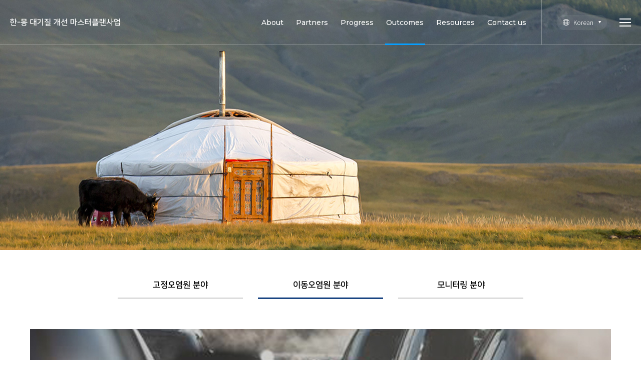

--- FILE ---
content_type: text/html; charset=utf-8
request_url: http://cleanairmongolia.com/page.php?p_id=outcomes1&tab=2
body_size: 46446
content:
<!doctype html>
<html lang="ko">
<head>
<meta charset="utf-8">
<meta name="viewport" content="width=device-width,initial-scale=1.0,minimum-scale=0,maximum-scale=10,user-scalable=yes">
<meta name="HandheldFriendly" content="true">
<meta name="format-detection" content="telephone=no">
<title>한-몽 대기질개선 마스터플랜 사업</title>

<link rel="stylesheet" href="http://cleanairmongolia.com/theme/business/css/default.css?ver=220209">
<link rel="stylesheet" href="http://cleanairmongolia.com/js/font-awesome/css/font-awesome.min.css?ver=220209">
<link rel="stylesheet" href="http://cleanairmongolia.com/js/fontium/css/fontium.css?ver=220209">
<link rel="stylesheet" href="http://cleanairmongolia.com/js/owlcarousel/owl.carousel.css?ver=220209">
<link rel="stylesheet" href="//cdn.jsdelivr.net/npm/slick-carousel@1.8.1/slick/slick.css?ver=220209">
<link rel="stylesheet" href="https://cdnjs.cloudflare.com/ajax/libs/animate.css/3.5.2/animate.min.css?ver=220209">
<link rel="stylesheet" href="https://fonts.googleapis.com/css?family=Noto+Sans+KR:100,300,400,500,700,900&display=swap&subset=korean">
<link rel="stylesheet" href="https://cdn.jsdelivr.net/npm/@xpressengine/xeicon@2.3.3/xeicon.min.css?ver=220209">
<link rel="stylesheet" href="https://fonts.googleapis.com/css?family=PT+Sans&amp;display=swap">
<link rel="stylesheet" href="https://cdnjs.cloudflare.com/ajax/libs/Swiper/5.4.5/css/swiper.min.css?ver=220209">
<link rel="stylesheet" href="https://cdn.rawgit.com/moonspam/NanumSquare/master/nanumsquare.css?ver=220209">
<link rel="stylesheet" href="https://fonts.googleapis.com/css?family=Montserrat:100,100i,200,200i,300,300i,400,400i,500,500i,600,600i,700,700i,800,800i,900,900i&display=swap">
<link rel="stylesheet" href="http://cleanairmongolia.com/css/bootstrap/4.5.1/css/bootstrap.css?ver=220209">
<link rel="stylesheet" href="https://cdnjs.cloudflare.com/ajax/libs/aos/2.3.4/aos.css?ver=220209">
<link rel="stylesheet" href="http://cleanairmongolia.com/theme/business/extend/sections/header/mongolia_header/css/style.css?ver=220209">
<link rel="stylesheet" href="http://cleanairmongolia.com/theme/business/extend/sections/sub_visual/mongolia_sub_visual/css/style.css?ver=220209">
<link rel="stylesheet" href="http://cleanairmongolia.com/theme/business/extend/sections/sub_top_menu/mongolia_sub_top_menu/css/style.css?ver=220209">
<link rel="stylesheet" href="http://cleanairmongolia.com/theme/business/extend/sections/hidden_menu/mongolia_hidden_menu/css/style.css?ver=220209">
<link rel="stylesheet" href="http://cleanairmongolia.com/theme/business/extend/pages/outcomes1/css/style.css?ver=220209">
<link rel="stylesheet" href="http://cleanairmongolia.com/theme/business/extend/sections/footer/mongolia_footer/css/style.css?ver=220209">


<!--[if lte IE 8]>
<script src="http://cleanairmongolia.com/js/html5.js"></script>
<![endif]-->
<!--[if lt IE 9]>
<script src="https://cdnjs.cloudflare.com/ajax/libs/html5shiv/3.7.3/html5shiv.min.js"></script>
<![endif]-->

<script>
// 자바스크립트에서 사용하는 전역변수 선언
var g5_url       = "http://cleanairmongolia.com";
var g5_bbs_url   = "http://cleanairmongolia.com/bbs";
var g5_is_member = "";
var g5_is_admin  = "";
var g5_is_mobile = "";
var g5_bo_table  = "";
var g5_sca       = "";
var g5_editor    = "";
var g5_cookie_domain = "";
var g5_theme_shop_url = "http://cleanairmongolia.com/theme/business/shop";
var g5_shop_url = "http://cleanairmongolia.com/shop";
</script>


<script>
var g5_msg_tmp_saved_del_error = "임시 저장된글을 삭제중에 오류가 발생하였습니다.";
var g5_msg_ipin = "아이핀";
var g5_msg_hphone = "휴대폰";
var g5_msg_confirm_completed = "이미 본인확인을 완료하셨습니다";
var g5_msg_reconfirm = "이전 인증을 취소하고 다시 인증하시겠습니까?";
var g5_msg_unrecoverable = "한번 삭제한 자료는 복구할 방법이 없습니다.";
var g5_msg_delete_really = "정말 삭제하시겠습니까?";
var g5_msg_daum_file_unloaded = "다음 우편번호 파일이 로드되지 않았습니다.";
var g5_msg_unfold_button = "접기 버튼";
var g5_msg_close_button = "닫기 버튼";
var g5_msg_opened = "열린";
var g5_msg_required = "필수";
var g5_msg_option = "선택";
var g5_msg_input = "입력";
var g5_msg_is = "입니다";
var g5_msg_tel_form_not_right = "전화번호 형식이 올바르지 않습니다.";
var g5_msg_input_hyp = "하이픈(-)을 포함하여 입력하세요.";
var g5_msg_not_email_form = "이메일주소 형식이 아닙니다.";
var g5_msg_not_han = "한글이 아닙니다.";
var g5_msg_only_inc_ja_mo = "자음, 모음 조합된 한글만 가능";
var g5_msg_not_han_en_num = "한글, 영문, 숫자가 아닙니다.";
var g5_msg_not_han_en = "한글, 영문이 아닙니다.";
var g5_msg_not_num = "숫자가 아닙니다.";
var g5_msg_not_en = "영문이 아닙니다.";
var g5_msg_not_en_num = "영문 또는 숫자가 아닙니다.";
var g5_msg_not_en_num_ub = "영문, 숫자, _ 가 아닙니다.";
var g5_msg_min = "최소";
var g5_msg_input_above_min = "글자 이상 입력하세요.";
var g5_msg_not_image = "이미지 파일이 아닙니다.";
var g5_msg_file_only = "파일만 가능합니다.";
var g5_msg_no_space = "공백이 없어야 합니다.";
var g5_msg_token_info_not_correct = "토큰 정보가 올바르지 않습니다.";
var g5_msg_select_si_gun_gu = "시군구 선택";
var g5_msg_no_exist = "없슴";
var g5_msg_use_after_login = "회원 로그인 후 이용해 주십시오.";
var g5_msg_downloaded_coupon = "이미 다운로드하신 쿠폰입니다.";
var g5_msg_coupon_published = "쿠폰이 발급됐습니다.";
// 2018.12.26
var g5_msg_input_eng_num_under = "영문자, 숫자, _ 만 입력하세요.";
var g5_msg_input_above_3_chars = "최소 3자이상 입력하세요.";
var g5_msg_id_using = "이미 사용중인 아이디 입니다.";
var g5_msg_no_avail_reserv_id = "예약어로 사용할 수 없는 아이디 입니다.";
var g5_msg_avail_id = "사용하셔도 좋은 아이디 입니다.";
var g5_msg_wrong_access = "잘못된 접근입니다.";
var g5_msg_no_nickname_form = "별명은 공백없이 한글, 영문, 숫자만 입력 가능합니다.";
var g5_msg_above_2han_4eng = "한글 2글자, 영문 4글자 이상 입력 가능합니다.";
var g5_msg_used_nickname = "이미 존재하는 별명입니다.";
var g5_msg_avail_nickname = "사용하셔도 좋은 별명 입니다.";
var g5_msg_input_email = "E-mail 주소를 입력하십시오.";
var g5_msg_wrong_email_form = "E-mail 주소가 형식에 맞지 않습니다.";
var g5_msg_used_email = "이미 존재하는 E-mail 주소입니다.";
var g5_msg_avail_email = "사용하셔도 좋은 E-mail 주소입니다.";
/// 2019.07.10
var g5_msg_captcha_input_wrong = "자동등록방지 입력 글자가 틀렸거나 입력 횟수가 넘었습니다.";
var g5_msg_reload_input= "새로고침을 클릭하여 다시 입력해 주십시오.";
</script>
<script>
var g5_msg_total_cost = "총 금액";
var g5_msg_won = "원()";
var g5_msg_stock_empty = "선택하신 선택옵션상품은 재고가 부족하여 구매할 수 없습니다.";
var g5_msg_stock_over = "재고수량 보다 많은 수량을 구매할 수 없습니다.";
var g5_msg_max_qty = "최대 구매수량";
var g5_msg_min_qty = "최소 구매수량";
var g5_msg_opt_del_cnfm = "선택하신 옵션항목을 삭제하시겠습니까?";
var g5_msg_opt_min = "선택옵션은 하나이상이어야 합니다.";
var g5_msg_right_use = "올바른 방법으로 이용해 주십시오.";
var g5_msg_qty = "수량은 숫자만 입력해 주십시오.";
var g5_msg_qty_range = "수량은 1에서 9999 사이의 값으로 입력해 주십시오.";
var g5_msg_stock_over = "재고수량 보다 많은 수량을 구매할 수 없습니다.";
var g5_msg_item_select = "선택해 주십시오.";
var g5_msg_cost_minus = "구매금액이 음수인 상품은 구매할 수 없습니다.";
var g5_msg_stock_empty = "재고가 부족하여 구매할 수 없습니다.";
var g5_msg_cost_minus = "구매금액이 음수인 상품은 구매할 수 없습니다.";
var g5_msg_inc = "증가";
var g5_msg_dec = "감소";
var g5_msg_del = "삭제";
var g5_msg_opt_added = "이미 추가하신 옵션상품입니다.";
var g5_msg_selected = "선택됨";
var g5_msg_no_more_item = "등록된 상품이 더 이상없습니다.";
var g5_msg_prev_list = "이전 리스트";
var g5_msg_next_list = "다음 리스트";
/// contents
var g5_msg_qty_range_1 = "수량을 1이상 입력해 주십시오.";
var g5_msg_cart = "장바구니";
var g5_msg_opt_min_1 = "상품의 옵션을 하나이상 선택해 주십시오.";
</script>
<script src="http://cleanairmongolia.com/js/jquery-1.12.4.min.js?ver=220209"></script>
<script src="http://cleanairmongolia.com/js/jquery-migrate-1.4.1.min.js?ver=220209"></script>
<script src="http://cleanairmongolia.com/js/jquery.menu.js?ver=220209"></script>
<script src="http://cleanairmongolia.com/js/common.js?ver=220209"></script>
<script src="http://cleanairmongolia.com/js/wrest.js?ver=220209"></script>
<script src="http://cleanairmongolia.com/js/placeholders.min.js?ver=220209"></script>
<script src="http://cleanairmongolia.com/dwebs/lib/function.js?ver=220209"></script>
<script src="http://cleanairmongolia.com/js/owlcarousel/owl.carousel.js?ver=220209"></script>
<script src="//cdn.jsdelivr.net/npm/slick-carousel@1.8.1/slick/slick.min.js"></script>
<script src="https://cdnjs.cloudflare.com/ajax/libs/waypoints/4.0.1/jquery.waypoints.min.js"></script>
<script src="https://unpkg.com/jarallax@1/dist/jarallax.min.js"></script>
<script src="https://unpkg.com/jarallax@1/dist/jarallax-video.min.js"></script>
<script src="https://cdnjs.cloudflare.com/ajax/libs/Swiper/5.4.5/js/swiper.min.js"></script>
<script src="https://cdnjs.cloudflare.com/ajax/libs/bPopup/0.11.0/jquery.bpopup.min.js"></script>
<script src="https://cdnjs.cloudflare.com/ajax/libs/gsap/1.20.4/TweenMax.min.js"></script>
<script src="https://cdn.jsdelivr.net/npm/popper.js@1.16.1/dist/umd/popper.min.js" integrity="sha384-9/reFTGAW83EW2RDu2S0VKaIzap3H66lZH81PoYlFhbGU+6BZp6G7niu735Sk7lN" crossorigin="anonymous"></script>
<script src="https://stackpath.bootstrapcdn.com/bootstrap/4.5.1/js/bootstrap.min.js" integrity="sha384-XEerZL0cuoUbHE4nZReLT7nx9gQrQreJekYhJD9WNWhH8nEW+0c5qq7aIo2Wl30J" crossorigin="anonymous"></script>
<script src="https://cdnjs.cloudflare.com/ajax/libs/aos/2.3.4/aos.js"></script>
<script src="http://cleanairmongolia.com/theme/business/extend/sections/header/mongolia_header/js/style.js?ver=220209"></script>
<script src="http://cleanairmongolia.com/theme/business/extend/sections/sub_visual/mongolia_sub_visual/js/style.js?ver=220209"></script>
<script src="http://cleanairmongolia.com/theme/business/extend/sections/sub_top_menu/mongolia_sub_top_menu/js/style.js?ver=220209"></script>
<script src="http://cleanairmongolia.com/theme/business/extend/sections/hidden_menu/mongolia_hidden_menu/js/style.js?ver=220209"></script>
<script src="http://cleanairmongolia.com/theme/business/extend/pages/outcomes1/js/style.js?ver=220209"></script>
<script src="http://cleanairmongolia.com/theme/business/extend/sections/footer/mongolia_footer/js/style.js?ver=220209"></script>
<script src="http://cleanairmongolia.com/js/jquery.bxslider.js?ver=220209"></script>
</head>
<body style="min-width:100%;">

<div id="header_wrap">
    <div id="header" style="min-width:100%">
        <div class="header-inner">
            <div id="logo"><a href="/"></a></div>

            <nav id="top_nav">
                <ul class="gnb">
                                            <li class="lm">
                            <a href="/page.php?p_id=about" target="_self" class="" >About</a>
                                                    </li>
                                            <li class="lm">
                            <a href="/page.php?p_id=partners" target="_self" class="" >Partners</a>
                                                    </li>
                                            <li class="lm">
                            <a href="/page.php?p_id=progress" target="_self" class="" >Progress</a>
                                                    </li>
                                            <li class="lm">
                            <a href="/page.php?p_id=outcomes1&tab=1" target="_self" class="active" >Outcomes</a>
                                                            <ul class="snb" >
                                                                            <li class="sm"><a href="/page.php?p_id=outcomes1&tab=1" target="_self" class="active" >협력사업</a></li>
                                                                            <li class="sm"><a href="/page.php?p_id=outcomes2" target="_self" class="" >정책제안</a></li>
                                                                            <li class="sm"><a href="/page.php?p_id=outcomes3" target="_self" class="" >중점협력사업</a></li>
                                                                    </ul>
                                                    </li>
                                            <li class="lm">
                            <a href="/page.php?p_id=resources" target="_self" class="" >Resources</a>
                                                    </li>
                                            <li class="lm">
                            <a href="/page.php?p_id=contactus" target="_self" class="" >Contact us</a>
                                                    </li>
                                    </ul>

                <div class="top_nav_btn">
                    <div class="select_link on" id="select_lang">
        				<button type="button" title="" class="select_link_default">
        					<span class="selected"><span class="h_lang_icon"></span>Korean</span>
                            <span class="h_lang_down"></span>
        				</button>
        				<ul class="select_list" style="display: none;">
        					<li><a href="/language.php?lang_code=ko_KR">Korean</a></li>
        					<li><a href="/language.php?lang_code=en_US">English</a></li>
                            <li><a href="/language.php?lang_code=mn_MN">Mongolian</a></li>
        				</ul>
                </select>
        			</div>

                    <div class="menu_slider_btn">
                        <span></span>
                        <span></span>
                        <span></span>
                    </div>
                </div>
            </nav>

        </div>
    </div>

    <div class="snb_bg"></div>

    <div class="hidden_nav">
		<div class="menu_slider_btn2">
			<span></span>
			<span></span>
			<span></span>
		</div>

        <ul class="h_gnb">
                            <li class="h_lm">
                    <a href="/page.php?p_id=about" target="_self" class="" >About</a>

                                    </li>
                            <li class="h_lm">
                    <a href="/page.php?p_id=partners" target="_self" class="" >Partners</a>

                                    </li>
                            <li class="h_lm">
                    <a href="/page.php?p_id=progress" target="_self" class="" >Progress</a>

                                    </li>
                            <li class="h_lm">
                    <a href="/page.php?p_id=outcomes1&tab=1" target="_self" class="" >Outcomes</a>

                                            <ul class="h_snb">
                                                            <li class=""><a href="/page.php?p_id=outcomes1&tab=1" target="_self" class="" >협력사업</a></li>
                                                            <li class=""><a href="/page.php?p_id=outcomes2" target="_self" class="" >정책제안</a></li>
                                                            <li class=""><a href="/page.php?p_id=outcomes3" target="_self" class="" >중점협력사업</a></li>
                                                    </ul>
                                    </li>
                            <li class="h_lm">
                    <a href="/page.php?p_id=resources" target="_self" class="" >Resources</a>

                                    </li>
                            <li class="h_lm">
                    <a href="/page.php?p_id=contactus" target="_self" class="" >Contact us</a>

                                    </li>
                    </ul>

    </div>
    <!-- //hidden_sitemap-->
    <div class="hidden_nav_box"></div>

</div>


<div class="sub_visual sub">
    <div class="title_warp">
        
                    <h3></h3>
            </div>
    <p class="bg"></p>
</div>




<div id="open-button">
    <div style="position:relative;">
        <div class="navicon-line nl1"></div>
        <div class="navicon-line nl2"></div>
        <div class="navicon-line nl3"></div>
    </div>
</div>

<div id="right-side">
    <div class="language_btn">
        <ul>
            <li><a href="/language.php?lang_code=ko_KR">한국어</a></li>
            <li><a href="/language.php?lang_code=en_US">영어</a></li>
            <li><a href="/language.php?lang_code=mn_MN">몽골어</a></li>
        </ul>
    </div>

    <nav class="side_gnb">
        <div class="call"><a href="tel:070-8645-1777"><li><i class="xi-call xi-fw"></i> 전화문의</li></a></div>
        <ul class="menu-list">
                            <li class="">
                    <a href="/page.php?p_id=about" target="_self" class="" >About <i class="fa fa-arrow-left"></i></a>

                                    </li>
                            <li class="">
                    <a href="/page.php?p_id=partners" target="_self" class="" >Partners <i class="fa fa-arrow-left"></i></a>

                                    </li>
                            <li class="">
                    <a href="/page.php?p_id=progress" target="_self" class="" >Progress <i class="fa fa-arrow-left"></i></a>

                                    </li>
                            <li class="">
                    <a href="/page.php?p_id=outcomes1&tab=1" target="_self" class="" >Outcomes <i class="fa fa-arrow-left"></i></a>

                                            <ul class="depth-2" >
                                                            <li class="sm"><a href="/page.php?p_id=outcomes1&tab=1" target="_self" class="" >협력사업</a></li>
                                                            <li class="sm"><a href="/page.php?p_id=outcomes2" target="_self" class="" >정책제안</a></li>
                                                            <li class="sm"><a href="/page.php?p_id=outcomes3" target="_self" class="" >중점협력사업</a></li>
                                                    </ul>
                                    </li>
                            <li class="">
                    <a href="/page.php?p_id=resources" target="_self" class="" >Resources <i class="fa fa-arrow-left"></i></a>

                                    </li>
                            <li class="">
                    <a href="/page.php?p_id=contactus" target="_self" class="" >Contact us <i class="fa fa-arrow-left"></i></a>

                                    </li>
                    </ul>
    </nav>

    <!-- 장치 변환 버튼 -->
    </div>


<!--<link rel="stylesheet" href="https://cdnjs.cloudflare.com/ajax/libs/twitter-bootstrap/4.4.1/css/bootstrap.min.css" />-->
<link rel="stylesheet" href="http://cleanairmongolia.com/theme/business/css/reset.css" />
<link rel="stylesheet" href="http://cleanairmongolia.com/theme/business/css/spacing.css" />

<!-- 콘텐츠 시작 -->
<div id="wrapper" class="mt0">
    <!--    <div id="container_wr">-->

    <div id="container" class="mb0" style="max-width:100%;">

<div id="outcomes1" class="outcomes">
    <div class="tab_btn_wr con1300">
        <ul class="tab_btn">
            <li class="display_tab"><a data-tab-area=".tab" data-target="#out1_tab1" class="tab1">고정오염원 분야</a></li>
            <li class="display_tab"><a data-tab-area=".tab" data-target="#out1_tab2" class="tab2">이동오염원 분야</a></li>
            <li class="display_tab"><a data-tab-area=".tab" data-target="#out1_tab3" class="tab3">모니터링 분야</a></li>
        </ul>
    </div>

    <div class="tab_cont_wr">
        <div id="out1_tab1" class="tab con1300">
            <div class="s_top_bg">
                <h1>고정오염원 분야 </h1>
            </div>
            <div class="s_title">
                <div class="bullet"><img src="http://cleanairmongolia.com/theme/business/extend/pages/outcomes1/img/bullet.png" title="" /></div>
                <h1>현황 및 문제점</h1>
            </div>
            <div class="article">
                <div class="box">
                    <div class="top">
                        <h1>기존 방지시설의 부적절한 작동  및 노후화</h1>
                        <ul class="txt_li">
                            <li>
                                ‘19년, 대기오염물질 배출 감소를 위하여 시범 설치한 중국산 방지시설이 있으나, 작동이 제대로 되고 있지 않음<br />
                                <span class="sources_tt">(울란바토르 시장실 인터뷰 결과)</span>
                            </li>
                            <li>
                                현재 설치되어 있는 전기집진기는 노후화로 인한 문제가 있으며, 청소가 어려운 상황임<br />
                                <span class="sources_tt">(TES-4 인터뷰 결과)</span>
                            </li>
                        </ul>
                    </div>

                    <div class="down_arrow"><img src="http://cleanairmongolia.com/theme/business/extend/pages/outcomes1/img/down_arrow.png" title="" /></div>

                    <div class="btm">
                        <h1>협력사업</h1>
                        <div class="img_wr">
                            <div class="img">
                                <h1>울란바토르시 열병합발전소 전기집진기 개선 및 설치</h1>
                            </div>
                            <div class="img">
                                <h1>울란바토르시 열병합발전소 탈황설비 도입</h1>
                            </div>
                        </div>
                        <div class="txt">
                            <h1>울란바토르시의 대기오염물질 배출량의 근본적인 절감 달성</h1>
                            <ul class="txt_li">
                                <li>열병합발전소 보일러 굴뚝에 대기오염물질 배출 방지시설을 설치</li>
                                <li>주 배출오염물질인 SOx제거를 위해 탈황설비를 시범적으로 도입</li>
                            </ul>
                        </div>
                    </div>
                </div>
                <div class="box">
                    <div class="top">
                        <h1>대기질 감시시스템의 필요성 증가</h1>
                        <ul class="txt_li">
                            <li>원격 실시간 배출물질 측정시스템의 부재로 고정오염원의 배출물질량 허가 기준이 준수되고 있지 않음</li>
                            <li>
                                굴뚝의 대기오염 배출물질 관리 시스템의 몽골 도입이 필요함<br />
                                <span class="sources_tt">(환경관광부 인터뷰 결과)</span>
                            </li>
                        </ul>
                    </div>

                    <div class="down_arrow"><img src="http://cleanairmongolia.com/theme/business/extend/pages/outcomes1/img/down_arrow.png" title="" /></div>

                    <div class="btm">
                        <h1>협력사업</h1>
                        <div class="img">
                            <h1>사업장 대기오염물질 관리시스템(Cleansys) Pilot 설치</h1>
                        </div>

                        <div class="txt">
                            <h1>대형 고정오염원 배출량 데이터를 실시간 수집‧확인하여 규제의 근거 제공 및 대기질 관리 법령‧정책수립의 기초자료 마련</h1>
                            <ul class="txt_li">
                                <li>대형 고정오염원 굴뚝에 배출농도 및 배출량을 실시간으로 파악할 수 있는 시스템을 도입</li>
                            </ul>
                        </div>
                    </div>
                </div>
                <div class="box">
                    <div class="top">
                        <h1>보일러 연료교체 필요성 증가</h1>
                        <ul class="txt_li">
                            <li>
                                몽골은 원탄사용을 점차 금지하고 있으며, 몽골 환경관광부는 원탄사용보일러를 가스보일러로 교체하고자 함<br />
                                <span class="sources_tt">(환경관광부 인터뷰 결과)</span>
                            </li>
                            <li>
                                원탄사용 금지에 대비한 연료 및 기술교체 관련 전문지식 필요<br />
                                <span class="sources_tt">(울란바토르 시장실 인터뷰 결과)</span>
                            </li>
                        </ul>
                    </div>

                    <div class="down_arrow"><img src="http://cleanairmongolia.com/theme/business/extend/pages/outcomes1/img/down_arrow.png" title="" /></div>

                    <div class="btm">
                        <h1>협력사업</h1>
                        <div class="img">
                            <h1>가스연료 HOBs도입</h1>
                        </div>

                        <div class="txt">
                            <h1>원탄사용금지정책 등 몽골 내 석탄사용량 감소 노력에 따른 가스연료(LPG, LNG) 보일러 도입</h1>
                            <ul class="txt_li">
                                <li>몽골 내 석탄사용 금지 규제로 인한 기존 석탄사용 보일러 가동이 어려워 짐에 따라, 가스보일러 도입 및 관련 기준 수립</li>
                            </ul>
                        </div>
                    </div>
                </div>
            </div>
            <div class="s_table">
                <div class="s_title">
                    <div class="bullet"><img src="http://cleanairmongolia.com/theme/business/extend/pages/outcomes1/img/bullet.png" title="" /></div>
                    <h1>관련 법령·정책·기준</h1>
                </div>
                <table>
                    <thead>
                        <tr>
                            <th>구분</th>
                            <th>Title</th>
                            <th>내용</th>
                        </tr>
                    </thead>
                    <tbody>
                        <tr>
                            <th>Law</th>
                            <td>대기법</td>
                            <td>
                                <ul>
                                    <li>제9조: 사업체, 조직 및 개인의 권리와 의무</li>
                                    <li>제16조. 대기질 개선 지역의 금지사항</li>
                                    <li>제18조: 대형 고정오염원 사용 허가</li>
                                    <li>제23조: 대형 고정오염원 장비 설치</li>
                                </ul>
                            </td>
                        </tr>
                        <tr>
                            <th>Policy</th>
                            <td>NPRAEP</td>
                            <td>
                                <ul>
                                    <li>목표2: 친환경 첨단 기술 도입하여 오염원 저감, 연탄 사용을 단계적으로 금지, 오염물질 배출 감소</li>
                                    <li>활동계획 2: 열생산플랜트, 열병합발전소 외 원탄 사용 단계적 금지</li>
                                    <li>활동계획 7: 도시, 지역 난방 공급 및 네트워크 확장, 새로운 열 공급원 건설, 석탄 소비 및 폐기물 감소 혁신기술 도입</li>
                                </ul>
                            </td>
                        </tr>
                        <tr>
                            <th>기준</th>
                            <td colspan="2">
                                <ul>
                                    <li>MNS5919:2008열병합발전소, Thermal Station의 증기보일러, 온수보일러 대상 대기오염물질 배출허용 기준</li>
                                    <li>MNS6298:2011신 화력 및 열생산플랜트 굴뚝 대기오염물질 최대허용기준</li>
                                    <li>MNS5043:2016최대 4.2MW 용량의 온수 보일러 대기오염물질 배출허용 기준</li>
                                </ul>
                            </td>
                        </tr>
                    </tbody>
                </table>

            </div>
        </div>

        <div id="out1_tab2" class="tab con1300">
            <div class="s_top_bg">
                <h1>이동오염원 분야 </h1>
            </div>

            <div class="s_title">
                <div class="bullet"><img src="http://cleanairmongolia.com/theme/business/extend/pages/outcomes1/img/bullet.png" title="" /></div>
                <h1>현황 및 문제점</h1>
            </div>
            <div class="article">
                <div class="box">
                    <div class="top">
                        <h1>차량 배출가스 측정의 개선을 요청</h1>
                        <ul class="txt_li">
                            <li>
                                측정장치 부재로 대기오염물질 배출 관리가 제대로 되지 않고 있음<br />
                                <span class="sources_tt">(도로교통개발부 인터뷰 결과)</span>
                            </li>
                        </ul>
                    </div>

                    <div class="down_arrow"><img src="http://cleanairmongolia.com/theme/business/extend/pages/outcomes1/img/down_arrow.png" title="" /></div>

                    <div class="btm">
                        <h1>협력사업</h1>
                        <div class="img">
                            <h1>배출가스 검사제도 이행을 위한 측정장비 도입</h1>
                        </div>
                        <div class="txt">
                            <h1></h1>
                            <ul class="txt_li">
                                <li>차량 배출가스 검사 측정 장비를 도입하여, 차량의 배출오염물질 검사 제도 이행을 강화</li>
                            </ul>
                        </div>
                    </div>
                </div>
                <div class="box">
                    <div class="top">
                        <h1>노후 경유차에 대한 DPF 보급 필요성 증가</h1>
                        <ul class="txt_li">
                            <li>
                                노후 경유차에 부착될 수 있는 저렴하고 사용이 용이한 DPF 장치 필요<br />
                                <span class="sources_tt">(도로교통개발부 인터뷰 결과)</span>
                            </li>
                        </ul>
                    </div>

                    <div class="down_arrow"><img src="http://cleanairmongolia.com/theme/business/extend/pages/outcomes1/img/down_arrow.png" title="" /></div>

                    <div class="btm">
                        <h1>협력사업</h1>
                        <div class="img">
                            <h1>몽골 노후경유차 배출물질 저감을 위한 DPF 시범 도입</h1>
                        </div>

                        <div class="txt">
                            <h1></h1>
                            <ul class="txt_li">
                                <li>울란바토르 시의 노후 경유차에 차량 배출오염물질을 저감할 수 있는 DPF 장치를 도입</li>
                            </ul>
                        </div>
                    </div>
                </div>
                <div class="box">
                    <div class="top">
                        <h1>LPG 및 전기차 충전소의 부족</h1>
                        <ul class="txt_li">
                            <li>현재 몽골 내  2~3개의 전기 충전소가 있으며 향후 4년간 총 60개로 확대할  예정</li>
                            <li>
                                LPG 충전소가 UB시에만 설치되어 있어 타 지역 가스 연료 차량을 사용하지 못함<br />
                                <span class="sources_tt">(환경관광부 인터뷰 결과)</span>
                            </li>
                        </ul>
                    </div>

                    <div class="down_arrow"><img src="http://cleanairmongolia.com/theme/business/extend/pages/outcomes1/img/down_arrow.png" title="" /></div>

                    <div class="btm">
                        <h1>협력사업</h1>
                        <div class="flex_wr">
                            <div class="flex_box">
                                <div class="img">
                                    <h1>전기차 충전소 확충</h1>
                                </div>

                                <div class="txt">
                                    <h1></h1>
                                    <ul class="txt_li">
                                        <li>UB시 내 전기 차량을 효과적으로 보급하기 위하여 전기 충전 인프라 확충</li>
                                    </ul>
                                </div>
                            </div>
                            <div class="flex_box">
                                <div class="img">
                                    <h1>LPG 충전소 확충</h1>
                                </div>

                                <div class="txt">
                                    <h1></h1>
                                    <ul class="txt_li">
                                        <li>UB시 내 LPG 차량을 효과적으로 보급하기 위한 LPG 충전소 확충</li>
                                    </ul>
                                </div>
                            </div>
                        </div>
                    </div>
                </div>
            </div>
            <div class="s_table">
                <div class="s_title">
                    <div class="bullet"><img src="http://cleanairmongolia.com/theme/business/extend/pages/outcomes1/img/bullet.png" title="" /></div>
                    <h1>관련 법령·정책·기준</h1>
                </div>
                <table>
                    <thead>
                        <tr>
                            <th>구분</th>
                            <th>명칭</th>
                            <th>내용</th>
                        </tr>
                    </thead>
                    <tbody>
                        <tr>
                            <th rowspan="2">법령</th>
                            <td>대기법</td>
                            <td>
                                <ul>
                                    <li>제17조: 대기보호 관련 기준<br />17.2.4: 중앙 행정기관은 도로교통 및 석유 담당 중앙 행정기관과 협력하여 가솔린, 디젤 및LPG 등 연료에 대한 기준 설정 및 관할 당국의 승인을 받아야 함</li>
                                    <li>제20조 3항: 대기기준 초과하여 오염물질 배출하는 이동오염원 제한</li>
                                </ul>
                            </td>
                        </tr>
                        <tr>
                            <td>자동차법</td>
                            <td>차량 기술검사 규정</td>
                        </tr>
                        <tr>
                            <th>정책</th>
                            <td>NPRAEP</td>
                            <td>
                                <ul>
                                    <li>목표3: 차량에서 배출되는 오염물질 저감 포괄적 조치</li>
                                    <li>활동계획-2: 유로5 기준 연료도입, 연료품질 모니터링 체계 강화</li>
                                    <li>활동계획-3: 차량 배출가스 저감 포괄적 조치(가스/전기로 전환)</li>
                                </ul>

                                <ul style="margin-top: 15px;">
                                    <li>목표 4: 대기환경오염 감소 활동 관리, 자금조달, 인센티브 체계 수립</li>
                                    <li>활동계획 8: 가스공급 마스터플랜 수립 및 수행</li>
                                    <li>활동계획 9: 노후화 차량 수입 등 단계적 금지, 전기 및 가스차량 소비 확대, 법적 규제 수립</li>
                                </ul>
                            </td>
                        </tr>
                        <tr>
                            <th>기준</th>
                            <td colspan="2">
                                <ul>
                                    <li>MNS5011:2003 차량 기술검사 지침.일반 요구 사항</li>
                                    <li>MNS5014:2009 디젤차량 배출기준</li>
                                    <li>MNS5013:2009 가솔린차량 배출기준</li>
                                    <li>MNS5012:2011 대중교통 서비스 분류 및 서비스에 대한 일반 요구사항</li>
                                    <li>MNS4598:2011 자동차의 기술적 상태에 대한 일반 요구 사항</li>
                                    <li>MNS6757:2019 디젤차량 DPF 설치 및 사용기준</li>
                                    <li>MNS6861:2020 디젤 연료기준</li>
                                    <li>MNS0217:2017 휘발유 연료기준</li>
                                </ul>
                            </td>
                        </tr>
                    </tbody>
                </table>

            </div>
        </div>

        <div id="out1_tab3" class="tab con1300">
            <div class="s_top_bg">
                <h1>모니터링 분야 </h1>
            </div>
            <div class="s_title">
                <div class="bullet"><img src="http://cleanairmongolia.com/theme/business/extend/pages/outcomes1/img/bullet.png" title="" /></div>
                <h1>현황 및 문제점</h1>
            </div>
            <div class="article">
                <div class="box">
                    <div class="top">
                        <h1>기측정소의 확대를 통한 객관적 데이터 확보의 필요성 증가</h1>
                        <ul class="txt_li">
                            <li>측정소가 부족한 지역에 측정소를 확대 운영하고, 대기오염 데이터를 관리할 전문가 양성을 위한 역량강화 필요</li>
                            <li>몽골 기상청(NAMEM), 울란바토르시 대기오염저감청(APRD) 총 2개 기관이 개별적으로 운영하고 있어 통합적으로 대기오염 관리가 되고 있지 않으므로, 데이터 수집체계 등 대기오염측정망 운영에 관한 규정 확립이 필요</li>
                        </ul>
                    </div>

                    <div class="down_arrow"><img src="http://cleanairmongolia.com/theme/business/extend/pages/outcomes1/img/down_arrow.png" title="" /></div>

                    <div class="btm">
                        <h1>협력사업</h1>
                        <div class="img_wr">
                            <div class="img">
                                <h1>대기오염정보관리 시스템 (NAMIS) 구축</h1>
                            </div>
                            <div class="img">
                                <h1>몽골 대기환경모니터링 정보공개 시스템 (Agaar) 개선</h1>
                            </div>
                            <div class="img">
                                <h1>대기오염 고정측정소 확대</h1>
                            </div>
                            <div class="img">
                                <h1>대기오염 이동측정소 (차량)도입</h1>
                            </div>
                        </div>
                        <div class="txt">
                            <h1></h1>
                            <ul class="txt_li">
                                <li>신뢰성 있는 대기질 자료 생산 기반을 마련하여, 수집된 대기오염물질 데이터가 몽골의 대기관리 법령, 정책 수립에 활용될 수 있도록 대기질  관리 역량을 강화</li>
                            </ul>
                        </div>
                    </div>
                </div>


            </div>
            <div class="s_table">
                <div class="s_title">
                    <div class="bullet"><img src="http://cleanairmongolia.com/theme/business/extend/pages/outcomes1/img/bullet.png" title="" /></div>
                    <h1>관련 법령·정책·기준</h1>
                </div>
                <table>
                    <thead>
                        <tr>
                            <th>구분</th>
                            <th>명칭</th>
                            <th>내용</th>
                        </tr>
                    </thead>
                    <tbody>
                        <tr>
                            <th>법령</th>
                            <td>대기법</td>
                            <td>제3장. 대기질 모니터링 및 정보</td>
                        </tr>
                        <tr>
                            <th>정책</th>
                            <td>NPRAEP</td>
                            <td>
                                <ul>
                                    <li>목표5: 환경 모니터링 역량강화 포함</li>
                                    <li>활동계획 7: 중앙환경연구소 및 지역연구소 내 첨단기술 측정장비 제공</li>
                                    <li>활동계획 8: 운영인력 역량 강화</li>
                                    <li>활동계획 9: 대기오염측정소 확대</li>
                                </ul>
                            </td>
                        </tr>
                        <tr>
                            <th>기준</th>
                            <td colspan="2">
                                <b>MNS4585:2016 대기질 기준</b>
                                <ul>
                                    <li>PM2.5 등 9개 물질에 대한 대기환경 기준 제시(20분/1시간/연간) </li>
                                </ul>
                            </td>
                        </tr>
                    </tbody>
                </table>

            </div>

        </div>





    </div>
</div>














    <script>
        $('#out1_tab2').addClass('active');
        $('.display_tab a.tab2').addClass('active');
    </script>
    </div>
</div>
<!-- } 콘텐츠 끝 -->


<footer>
    <div class="footer_con">
        <div class="f_logo">
            <ul>
                <li><img src="http://cleanairmongolia.com/theme/business/extend/sections/footer/mongolia_footer/img/f_logo1.jpg" title="" /></li>
                <li><img src="http://cleanairmongolia.com/theme/business/extend/sections/footer/mongolia_footer/img/f_logo2.jpg" title="" /></li>
                <li><img src="http://cleanairmongolia.com/theme/business/extend/sections/footer/mongolia_footer/img/f_logo3.jpg" title="" /></li>
                <li><img src="http://cleanairmongolia.com/theme/business/extend/sections/footer/mongolia_footer/img/f_logo4.jpg" title="" /></li>
            </ul>
        </div>
        <div class="ft_copy">COPYRIGHTⓒ (주)에코앤파트너스 All rights reserved</div>
    </div>

</footer>

<button type="button" id="top_btn"><i class="fas fa-chevron-up"></i> TOP</button>



<!-- } 하단 끝 -->

<script src="https://cdnjs.cloudflare.com/ajax/libs/twitter-bootstrap/4.4.1/js/bootstrap.min.js"></script>
<!--<script src="https://cdnjs.cloudflare.com/ajax/libs/holder/2.9.6/holder.min.js"></script>-->


<script>
$(function() {
    // 폰트 리사이즈 쿠키있으면 실행
    font_resize("container", get_cookie("ck_font_resize_rmv_class"), get_cookie("ck_font_resize_add_class"));
});
</script>



<!-- ie6,7에서 사이드뷰가 게시판 목록에서 아래 사이드뷰에 가려지는 현상 수정 -->
<!--[if lte IE 7]>
<script>
$(function() {
    var $sv_use = $(".sv_use");
    var count = $sv_use.length;

    $sv_use.each(function() {
        $(this).css("z-index", count);
        $(this).css("position", "relative");
        count = count - 1;
    });
});
</script>
<![endif]-->

<script>
var sc_option = {
    // Scrolling Core
    animationTime    : 400, // [ms]
    stepSize         : 50, // [px]

    // Acceleration
    accelerationDelta : 50,  // 50
    accelerationMax   : 3,   // 3

    // Keyboard Settings
    keyboardSupport   : true,  // option
    arrowScroll       : 50,    // [px]

    // Pulse (less tweakable)
    // ratio of "tail" to "acceleration"
    pulseAlgorithm   : true,
    pulseScale       : 4,
    pulseNormalize   : 1,

    // Other
    touchpadSupport   : false, // ignore touchpad by default
    fixedBackground   : true,
    excluded          : ''
};
window.SmoothScrollOptions = (sc_option);

AOS.init({once:true,  duration: 800});
</script>
<script async src="https://cdnjs.cloudflare.com/ajax/libs/smoothscroll/1.4.10/SmoothScroll.min.js"></script>


</body>
</html>


--- FILE ---
content_type: text/css
request_url: http://cleanairmongolia.com/js/fontium/css/fontium.css?ver=220209
body_size: 51183
content:
/*!
 *  Fontium 1.0.0 by @koism
 *  License - http://koism.com CC // kim.Ah-Reum, Jung.So-hee 
 */

 /* ----------- fontium declaration --------------- */
@font-face {
  font-family: 'Fontium';
  src: url('../fonts/fontium.eot');
  src: url('../fonts/fontium.eot?#iefix') format('embedded-opentype'), 
       url('../fonts/fontium.woff2') format('woff2'), 
	   url('../fonts/fontium.woff') format('woff'), 
	   url('../fonts/fontium.ttf') format('truetype');
  font-weight: normal;
  font-style: normal;
}
.fonti {
  display: inline-block;
  font-family: 'Fontium';
  font:normal normal normal 14px/1 Fontium;
  font-size: inherit;
  text-rendering: auto;
  vertical-align:middle;
  -webkit-font-smoothing: antialiased;
  -moz-osx-font-smoothing: grayscale;
}
/* basic-setting */
.um-lg {
  font-size: 1.33333333em;
  line-height: 0.75em;
  vertical-align: -15%;
}
.um-2x {
  font-size: 2em;
}
.um-3x {
  font-size: 3em;
}
.um-4x {
  font-size: 4em;
}
.um-5x {
  font-size: 5em;
}
.um-fw {
  width: 1.28571429em;
  text-align: center;
}
.um-ul {
  padding-left: 0;
  margin-left: 2.14285714em;
  list-style-type: none;
}
.um-ul > li {
  position: relative;
}
.um-li {
  position: absolute;
  left: -2.14285714em;
  width: 2.14285714em;
  top: 0.14285714em;
  text-align: center;
}
.um-li.um-lg {
  left: -1.85714286em;
}
.um-border {
  padding: .2em .25em .15em;
  border: solid 0.08em #eeeeee;
  border-radius: .1em;
}
.um-pull-left {
  float: left;
}
.um-pull-right {
  float: right;
}
.fonti.um-pull-left {
  margin-right: .3em;
}
.fonti.um-pull-right {
  margin-left: .3em;
}
.pull-right {
  float: right;
}
.pull-left {
  float: left;
}
.fonti.pull-left {
  margin-right: .3em;
}
.fonti.pull-right {
  margin-left: .3em;
}
.um-spin {
  -webkit-animation: um-spin 2s infinite linear;
  animation: um-spin 2s infinite linear;
}
.um-pulse {
  -webkit-animation: um-spin 1s infinite steps(8);
  animation: um-spin 1s infinite steps(8);
}
@-webkit-keyframes um-spin {
  0% {
    -webkit-transform: rotate(0deg);
    transform: rotate(0deg);
  }
  100% {
    -webkit-transform: rotate(359deg);
    transform: rotate(359deg);
  }
}
@keyframes um-spin {
  0% {
    -webkit-transform: rotate(0deg);
    transform: rotate(0deg);
  }
  100% {
    -webkit-transform: rotate(359deg);
    transform: rotate(359deg);
  }
}
.um-rotate-90 {
  filter: progid:DXImageTransform.Microsoft.BasicImage(rotation=1);
  -webkit-transform: rotate(90deg);
  -ms-transform: rotate(90deg);
  transform: rotate(90deg);
}
.um-rotate-180 {
  filter: progid:DXImageTransform.Microsoft.BasicImage(rotation=2);
  -webkit-transform: rotate(180deg);
  -ms-transform: rotate(180deg);
  transform: rotate(180deg);
}
.um-rotate-270 {
  filter: progid:DXImageTransform.Microsoft.BasicImage(rotation=3);
  -webkit-transform: rotate(270deg);
  -ms-transform: rotate(270deg);
  transform: rotate(270deg);
}
.um-flip-horizontal {
  filter: progid:DXImageTransform.Microsoft.BasicImage(rotation=0, mirror=1);
  -webkit-transform: scale(-1, 1);
  -ms-transform: scale(-1, 1);
  transform: scale(-1, 1);
}
.um-flip-vertical {
  filter: progid:DXImageTransform.Microsoft.BasicImage(rotation=2, mirror=1);
  -webkit-transform: scale(1, -1);
  -ms-transform: scale(1, -1);
  transform: scale(1, -1);
}
:root .um-rotate-90,
:root .um-rotate-180,
:root .um-rotate-270,
:root .um-flip-horizontal,
:root .um-flip-vertical {
  filter: none;
}
.um-stack {
  position: relative;
  display: inline-block;
  width: 2em;
  height: 2em;
  line-height: 2em;
  vertical-align: middle;
}
.um-stack-1x,
.um-stack-2x {
  position: absolute;
  left: 0;
  width: 100%;
  text-align: center;
}
.um-stack-1x {
  line-height: inherit;
}
.um-stack-2x {
  font-size: 2em;
}
.um-inverse {
  color: #ffffff;
}
/* Fontium icon CSS Start */
.um-glass:before {
  content: "\e511";
}
.um-glass-spalling:before {
  content: "\e321";
}
.um-music:before {
  content: "\e639";
}
.um-search-alt:before {
  content: "\e254";
}
.um-search-alt-o:before {
  content: "\e300";
}
.um-search:before {
  content: "\e120";
}
.um-envelope-o:before {
  content: "\e240";
}
.um-envelopeplus-o:before {
  content: "\e241";
}
.um-envelope-minus-o:before {
  content: "\e242";
}
.um-envelope-cheak-o:before {
  content: "\e243";
}
.um-envelope-in-o:before {
  content: "\e244";
}
.um-envelope-open:before {
  content: "\e245";
}
.um-envelope-open-o:before {
  content: "\e246";
}
.um-heart:before {
  content: "\e525";
}
.um-star:before {
  content: "\e125";
}
.um-star-o:before {
  content: "\e247";
}
.um-hanger:before {
  content: "\e294"
}
.um-user:before {
  content: "\e235";
}
.um-user-o:before {
  content: "\e293";
}
.um-user-cheak:before {
  content: "\e236";
}
.um-user-plus:before {
  content: "\e237";
}
.um-user-minus:before {
  content: "\e238";
}
.um-film:before {
  content: "\e497";
}
.um-th-large:before {
  content: "\e745";
}
.um-th:before {
  content: "\e744";
}
.um-th-list:before {
  content: "\e746";
}
.um-check:before {
  content: "\e281";
}
.um-remove:before,
.um-close:before,
.um-times:before {
  content: "\e457";
}
.um-search-plus:before {
  content: "\e253";
}
.um-search-minus:before {
  content: "\e255";
}
.um-power-off:before {
  content: "\e656";
}
.um-signal:before {
  content: "\e265";
}
.um-signal-o:before {
  content: "\e264";
}
.um-gear:before,
.um-cog:before {
  content: "\e249";
}
.um-gear-o:before,
.um-cog-o:before {
  content: "\e248";
}
.um-trash-o:before {
  content: "\e608";
}
.um-home:before {
  content: "\e092";
}
.um-home-o:before {
  content: "\e286";
}
.um-home-alt:before {
  content: "\e287";
}
.um-file-o:before {
  content: "\e230";
}
.um-file-plus-o:before {
  content: "\e231";
}
.um-file-minus-o:before {
  content: "\e232";
}
.um-file-download-o:before {
  content: "\e233";
}
.um-file-check-o:before {
  content: "\e234";
}
.um-clock-o:before {
  content: "\e303";
}
.um-open-o:before {
  content: "\e304";
}
.um-road:before {
  content: "\e103";
}
.um-download:before {
  content: "\e477";
}
.um-download-o:before {
  content: "\e129";
}
.um-number-1-o:before {
  content: "\e130";
}
.um-number-2-o:before {
  content: "\e131";
}
.um-number-3-o:before {
  content: "\e132";
}
.um-number-4-o:before {
  content: "\e133";
}
.um-number-5-o:before {
  content: "\e134";
}
.um-number-6-o:before {
  content: "\e399";
}
.um-number-7-o:before {
  content: "\e135";
}
.um-number-8-o:before {
  content: "\e136";
}
.um-number-9-o:before {
  content: "\e137";
}
.um-number-1:before {
  content: "\e138";
}
.um-number-2:before {
  content: "\e139";
}
.um-number-3:before {
  content: "\e140";
}
.um-number-4:before {
  content: "\e141";
}
.um-number-5:before {
  content: "\e142";
}
.um-number-6:before {
  content: "\e143";
}
.um-number-7:before {
  content: "\e144";
}
.um-number-8:before {
  content: "\e145";
}
.um-number-9:before {
  content: "\e146";
}
.um-arrow-circle-o-down:before {
  content: "\E013";
}
.um-arrow-circle-o-up:before {
  content: "\E012";
}
.um-arrow-circle-o-down-left:before {
  content: "\E014";
}
.um-arrow-circle-o-down-right:before {
  content: "\E015";
}
.um-arrow-circle-o-up-left:before {
  content: "\E016";
}
.um-arrow-circle-o-up-right:before {
  content: "\E017";
}
.um-inbox:before {
  content: "\e535";
}
.um-box-in:before {
  content: "\e319";
}
.um-box-out:before {
  content: "\e320";
}
.um-play-circle-o:before {
  content: "\e273";
}
.um-rotate-right:before {
  content: "\E009";
}
.um-repeat:before {
  content: "\E122";
}
.um-repeat-bold:before {
  content: "\e122";
}
.um-refresh:before {
  content: "\E018";
}
.um-refresh-bold:before {
  content: "\e123";
}
.um-list-alt:before {
  content: "\e302";
}
.um-lock:before {
  content: "\e261";
}
.um-flag:before {
  content: "\e501";
}
.um-24-repeat:before {
  content: "\e110";
}
.um-headphones:before {
  content: "\e524";
}
.um-volume-off:before {
  content: "\e251";
}
.um-volume-down:before {
  content: "\e252";
}
.um-volume-up:before {
  content: "\e250";
}
.um-qrcode:before {
  content: "\e342";
}
.um-qrcode-square:before {
  content: "\e341";
}
.um-barcode:before {
  content: "\e301";
}
.um-barcode-square:before {
  content: "\e338";
}
.um-tag:before {
  content: "\e591";
}
.um-tag-sale:before {
  content: "\e329";
}
.um-tag-sale-o:before {
  content: "\e330";
}
.um-tags:before {
  content: "\e592";
}
.um-book:before {
  content: "\e429";
}
.um-bookmark:before {
  content: "\e430";
}
.um-print:before {
  content: "\e108";
}
.um-cctv:before {
  content: "\e109";
}
.um-camera:before {
  content: "\e443";
}
.um-font:before {
  content: "\e715";
}
.um-bold:before {
  content: "\e706";
}
.um-italic:before {
  content: "\e718";
}
.um-text-height:before {
  content: "\e742";
}
.um-text-width:before {
  content: "\e743";
}
.um-align-left:before {
  content: "\e704";
}
.um-align-center:before {
  content: "\e702";
}
.um-align-right:before {
  content: "\e705";
}
.um-align-justify:before {
  content: "\e703";
}
.um-list:before {
  content: "\e719";
}
.um-dedent:before,
.um-outdent:before {
  content: "\e713";
}
.um-indent:before {
  content: "\e717";
}
.um-video-camera:before {
  content: "\e615";
}
.um-photo:before,
.um-image:before,
.um-picture-o:before {
  content: "\e534";
}
.um-pencil:before {
  content: "\e646";
}
.um-map-marker:before {
  content: "\e099";
}
.um-adjust:before {
  content: "\e400";
}
.um-tint:before {
  content: "\e604";
}
.um-edit:before,
.um-pencil-square-o:before {
  content: "\e809";
}
.um-share-square-o:before {
  content: "\e117";
}
.um-check-square-o:before {
  content: "\e284";
}
.um-check-square-o-alt:before {
  content: "\e285";
}
.um-arrows:before {
  content: "\e404";
}
.um-step-backward:before {
  content: "\e788";
}
.um-fast-backward:before {
  content: "\e781";
}
.um-backward:before {
  content: "\e777";
}
.um-backward-circle-o:before {
  content: "\e274";
}
.um-play:before {
  content: "\e786";
}
.um-pause:before {
  content: "\e784";
}
.um-stop:before {
  content: "\e582";
}
.um-forward:before {
  content: "\e783";
}
.um-forward-circle-o:before {
  content: "\e276";
}
.um-fast-forward:before {
  content: "\e782";
}
.um-step-forward:before {
  content: "\e789";
}
.um-eject:before {
  content: "\e779";
}
.um-chevron-left:before {
  content: "\e774";
}
.um-chevron-right:before {
  content: "\e775";
}
.um-plus-circle:before {
  content: "\e653";
}
.um-minus-circle:before {
  content: "\e634";
}
.um-times-circle:before {
  content: "\e602";
}
.um-check-circle:before {
  content: "\e449";
}
.um-question-circle:before {
  content: "\e659";
}
.um-info-circle:before {
  content: "\e538";
}
.um-crosswalk:before {
  content: "\e102";
}
.um-crosshairs:before {
  content: "\e127";
}
.um-times-circle-o:before {
  content: "\e603";
}
.um-check-circle-o:before {
  content: "\e283";
}
.um-check-circle-o-alt:before {
  content: "\e282";
}
.um-ban:before {
  content: "\e256";
}
.um-arrow-left:before {
  content: "\e000";
}
.um-arrow-right:before {
  content: "\e001";
}
.um-arrow-up:before {
  content: "\e002";
}
.um-arrow-down:before {
  content: "\e003";
}
.um-mail-forward:before,
.um-share:before {
  content: "\e561";
}
.um-school:before {
  content: "\e118";
}
.um-expand:before {
  content: "\e780";
}
.um-compress:before {
  content: "\e778";
}
.um-plus:before {
  content: "\e652";
}
.um-minus:before {
  content: "\e633";
}
.um-asterisk:before {
  content: "\e407";
}
.um-exclamation-circle:before {
  content: "\e488";
}
.um-gift:before {
  content: "\e318";
}
.um-gift-o:before {
  content: "\e317";
}
.um-gift-card:before,
.um-gift-card-5000:before {
  content: "\e347";
}
.um-gift-card-10000:before {
  content: "\e348";
}
.um-money-bag:before {
  content: "\e349"
}
.um-leaf:before {
  content: "\e543";
}
.um-train-line-bd:before {
  content: "\e544";
}
.um-train-line-sbd:before {
  content: "\e545";
}
.um-train-line-ic:before {
  content: "\e546";
}
.um-train-line-k:before {
  content: "\e547";
}
.um-train-line-kc:before {
  content: "\e548";
}
.um-train-line-air:before {
  content: "\e549";
}
.um-train-line-u:before {
  content: "\e550";
}
.um-train-line-si:before {
  content: "\e551";
}
.um-train-line-ever:before {
  content: "\e552";
}
.um-fire:before {
  content: "\e499";
}
.um-eye:before {
  content: "\e279";
}
.um-eye-slash:before {
  content: "\e280";
}
.um-warning:before,
.um-exclamation-triangle:before {
  content: "\e489";
}
.um-url:before {
  content: "\e121";
}
.um-plane:before {
  content: "\e084";
}
.um-calendar:before {
  content: "\e437";
}
.um-random:before {
  content: "\e662";
}
.um-qna-o:before {
  content: "\e310";
}
.um-faq-o:before {
  content: "\e311";
}
.um-comment:before {
  content: "\e461";
}
.um-magnet:before {
  content: "\e560";
}
.um-chevron-up:before {
  content: "\e776";
}
.um-chevron-down:before {
  content: "\e773";
}
.um-retweet:before {
  content: "\e666";
}
.um-shopping-cart:before {
  content: "\e337";
}
.um-folder:before {
  content: "\e398";
}
.um-folder-open:before {
  content: "\e505";
}
.um-folder-lock:before {
  content: "\e161";
}
.um-folder-unlock:before {
  content: "\e162";
}
.um-folder-lock-alt:before {
  content: "\e163";
}
.um-folder-gear:before {
  content: "\e164";
}
.um-folder-key:before {
  content: "\e165";
}
.um-folder-lock-o:before {
  content: "\e166";
}
.um-folder-unlock-o:before {
  content: "\e167";
}
.um-folder-lock-alt-o:before {
  content: "\e168";
}
.um-folder-gear-o:before {
  content: "\e169";
}
.um-folder-key-o:before {
  content: "\e170";
}
.um-folder-shield:before {
  content: "\e171";
}
.um-folder-shield-ban:before {
  content: "\e172";
}
.um-folder-shield-check:before {
  content: "\e173";
}
.um-folder-shield-lock:before {
  content: "\e174";
}
.um-folder-shield-key:before {
  content: "\e175";
}
.um-folder-lock-o:before {
  content: "\e176";
}
.um-folder-key-o:before {
  content: "\e177";
}
.um-folder-key-o-ban:before {
  content: "\e178";
}
.um-arrows-v:before {
  content: "\e406";
}
.um-arrows-h:before {
  content: "\e405";
}
.um-bar-chart-o:before,
.um-bar-chart:before {
  content: "\e411";
}
.um-twitter-square:before {
  content: "\e948";
}
.um-facebook-square:before {
  content: "\e87f";
}
.um-camera-retro:before {
  content: "\e324";
}
.um-crown-o:before {
  content: "\e325";
}
.um-badge:before {
  content: "\e326";
}
.um-key:before {
  content: "\e539";
}
.um-gears:before,
.um-cogs:before {
  content: "\e460";
}
.um-comments:before {
  content: "\e465";
}
.um-thumbs-o-up:before {
  content: "\e599";
}
.um-thumbs-o-down:before {
  content: "\e598";
}
.um-star-half:before {
  content: "\e584";
}
.um-heart-o:before {
  content: "\e295";
}
.um-heart-plus-o:before {
  content: "\e296";
}
.um-heart-minus-o:before {
  content: "\e297";
}
.um-sign-out:before {
  content: "\e567";
}
.um-linkedin-square:before {
  content: "\e360";
}
.um-thumb-tack:before {
  content: "\e596";
}
.um-external-link:before {
  content: "\e490";
}
.um-sign-in:before {
  content: "\e566";
}
.um-trophy:before {
  content: "\e609";
}
.um-github-square:before {
  content: "\e891";
}
.um-upload:before {
  content: "\e612";
}
.um-lemon-o:before {
  content: "\e553";
}
.um-phone:before {
  content: "\e268";
}
.um-call:before {
  content: "\e270";
}
.um-call-not:before {
  content: "\e269";
}
.um-call-in:before {
  content: "\e271";
}
.um-call-out:before {
  content: "\e272";
}
.um-square-o:before {
  content: "\e583";
}
.um-bookmark-o:before {
  content: "\e431";
}
.um-phone-square:before {
  content: "\e649";
}
.um-twitter:before {
  content: "\e355";
}
.um-facebook-f:before,
.um-facebook:before {
  content: "\e354";
}
.um-github:before {
  content: "\e889";
}
.um-unlock:before {
  content: "\e260";
}
.um-unlock-alt:before {
  content: "\e262";
}
.um-credit-card:before {
  content: "\e291";
}
.um-feed:before,
.um-rss:before {
  content: "\e494";
}
.um-hdd-o:before {
  content: "\e523";
}
.um-bullhorn:before {
  content: "\e808";
}
.um-bell:before {
  content: "\e419";
}
.um-certificate:before {
  content: "\e448";
}
.um-certificate-buy:before {
  content: "\e332";
}
.um-certificate-buy-o:before {
  content: "\e331";
}
.um-certificate-percent:before {
  content: "\e288";
}
.um-certificate-percent-o:before {
  content: "\e289";
}
.um-certificate-sale:before {
  content: "\e290";
}
.um-hand-o-right:before {
  content: "\e620";
}
.um-hand-o-left:before {
  content: "\e619";
}
.um-hand-o-up:before {
  content: "\e621";
}
.um-hand-o-down:before {
  content: "\e618";
}
.um-arrow-circle-left:before {
  content: "\e753";
}
.um-arrow-circle-right:before {
  content: "\e758";
}
.um-arrow-circle-up:before {
  content: "\e759";
}
.um-arrow-circle-down:before {
  content: "\e752";
}
.um-globe:before {
  content: "\e512";
}
.um-wrench:before {
  content: "\e617";
}
.um-tasks:before {
  content: "\e593";
}
.um-filter:before {
  content: "\e498";
}
.um-briefcase:before {
  content: "\e432";
}
.um-arrows-alt:before {
  content: "\e760";
}
.um-group:before,
.um-users:before {
  content: "\e514";
}
.um-chain:before,
.um-link:before {
  content: "\e707";
}
.um-cloud:before {
  content: "\e206";
}
.um-cloud-o:before {
  content: "\e205";
}
.um-cloud-partly-o:before {
  content: "\e204";
}
.um-cloud-sunny-o:before {
  content: "\e205";
}
.um-cloud-partly:before {
  content: "\e207";
}
.um-cloud-rain-o:before {
  content: "\e208";
}
.um-cloud-rain-sun-o:before {
  content: "\e209";
}
.um-cloud-shower-o:before {
  content: "\e210";
}
.um-thermometer-high:before {
  content: "\e211";
}
.um-thermometer-row:before {
  content: "\e212";
}
.um-cloud-snow-o:before {
  content: "\e213";
}
.um-cloud-sleet-o:before {
  content: "\e214";
}
.um-cloud-hail-o:before {
  content: "\e215";
}
.um-cloud-snow-alt-o:before {
  content: "\e216";
}
.um-cloud-snow-sun-o:before {
  content: "\e217";
}
.um-cloud-hail-sun-o:before {
  content: "\e218";
}
.um-cloud-lightning-o:before {
  content: "\e219";
}
.um-cloud-thunder-o:before {
  content: "\e220";
}
.um-cloud-thunder-sun-o:before {
  content: "\e221";
}
.um-sunrise-o:before {
  content: "\e222";
}
.um-sunset-o:before {
  content: "\e223";
}
.um-fog:before {
  content: "\e224";
}
.um-sun-o-fog:before {
  content: "\e225";
}
.um-cloud-o-fog:before {
  content: "\e206";
}
.um-yellowdust:before {
  content: "\e227";
}
.um-deepfog:before {
  content: "\e228";
}
.um-typhoon:before {
  content: "\e229";
}
.um-flask:before {
  content: "\e504";
}
.um-cut:before,
.um-scissors:before {
  content: "\e712";
}
.um-copy:before,
.um-files-o:before {
  content: "\e711";
}
.um-paperclip:before {
  content: "\e105";
}
.um-save:before,
.um-floppy-o:before {
  content: "\e714";
}
.um-square:before {
  content: "\e582";
}
.um-navicon:before,
.um-reorder:before,
.um-bars:before {
  content: "\e412";
}
.um-list-ul:before {
  content: "\e107";
}
.um-list-ol:before {
  content: "\e721";
}
.um-strikethrough:before {
  content: "\e723";
}
.um-underline:before {
  content: "\e747";
}
.um-table:before {
  content: "\e726";
}
.um-magic:before {
  content: "\e559";
}
.um-truck:before {
  content: "\e313";
}
.um-truck-o:before {
  content: "\e312";
}
.um-delivery-o:before {
  content: "\e314";
}
.um-pinterest:before {
  content: "\e920";
}
.um-pinterest-square:before {
  content: "\e922";
}
.um-google-plus-square:before {
  content: "\e894";
}
.um-google-plus:before {
  content: "\e893";
}
.um-google-play:before {
  content: "\e382";
}
.um-money:before {
  content: "\e340";
}
.um-caret-down:before {
  content: "\e761";
}
.um-caret-up:before {
  content: "\e768";
}
.um-caret-left:before {
  content: "\e762";
}
.um-caret-right:before {
  content: "\e763";
}
.um-columns:before {
  content: "\e710";
}
.um-unsorted:before,
.um-sort:before {
  content: "\e571";
}
.um-sort-down:before,
.um-sort-desc:before {
  content: "\e577";
}
.um-sort-up:before,
.um-sort-asc:before {
  content: "\e576";
}
.um-envelope:before {
  content: "\e480";
}
.um-koism:before {
  content: "\e806";
}
.um-fontium:before {
  content: "\e481";
}
.um-fontium-alt:before {
  content: "\e482";
}
.um-fontium-en:before {
  content: "\e483";
}
.um-fontium-logo:before {
  content: "\e484";
}
.um-mallpin:before {
  content: "\e797";
}
.um-mallpin-alt:before {
  content: "\e798";
}
.um-mallpin-en:before {
  content: "\e799";
}
.um-mallpin-logo:before {
  content: "\e800";
}
.um-linkedin:before {
  content: "\e361";
}
.um-naver-square:before,
.um-new-square:before {
  content: "\e362";
}
.um-naver:before,
.um-new:before {
  content: "\e363";
}
.um-naver-blog:before {
  content: "\e364";
}
.um-naver-band:before {
  content: "\e372";
}
.um-naver-line:before {
  content: "\e376";
}
.um-daum:before {
  content: "\e377";
}
.um-daum-cafe:before {
  content: "\e378";
}
.um-daum-cafe-square:before {
  content: "\e379";
}
.um-evernote:before {
  content: "\e383";
}
.um-rotate-left:before,
.um-undo:before {
  content: "\E008";
}
.um-legal:before,
.um-gavel:before {
  content: "\e510";
}
.um-dashboard:before,
.um-tachometer:before {
  content: "\e473";
}
.um-comment-o:before {
  content: "\e462";
}
.um-comments-o:before {
  content: "\e466";
}
.um-flash:before,
.um-bolt:before {
  content: "\e427";
}
.um-sitemap:before {
  content: "\e568";
}
.um-umbrella:before {
  content: "\e611";
}
.um-paste:before,
.um-clipboard:before {
  content: "\e709";
}
.um-lightbulb-o:before {
  content: "\e557";
}
.um-exchange:before {
  content: "\e124";
}
.um-exchange-bold:before {
  content: "\e257";
}
.um-cloud-mail:before {
  content: "\E054";
}
.um-cloud-repeat:before {
  content: "\E055";
}
.um-cloud-wifi:before {
  content: "\E056";
}
.um-cloud-plus:before {
  content: "\E057";
}
.um-cloud-minus:before {
  content: "\E058";
}
.um-cloud-music:before {
  content: "\E059";
}
.um-cloud-download:before {
  content: "\E060";
}
.um-cloud-upload:before {
  content: "\E061";
}
.um-cloud-share-alt:before {
  content: "\E062";
}
.um-cloud-close:before {
  content: "\E064";
}
.um-cloud-check:before {
  content: "\E063";
}
.um-cloud-file-text-o:before {
  content: "\E065";
}
.um-cloud-search:before {
  content: "\E066";
}
.um-cloud-refresh:before {
  content: "\E067";
}
.um-cloud-play:before {
  content: "\E068";
}
.um-cloud-stop:before {
  content: "\E069";
}
.um-cloud-exchange:before {
  content: "\E070";
}
.um-cloud-gear:before {
  content: "\E071";
}
.um-cloud-ellipsis:before {
  content: "\E072";
}
.um-cloud-home:before {
  content: "\E073";
}
.um-cloud-globe:before {
  content: "\E074";
}
.um-cloud-power-off:before {
  content: "\E075";
}
.um-cloud-shield-key:before {
  content: "\E076";
}
.um-cloud-map-marker-g:before {
  content: "\E077";
}
.um-cloud-map-marker:before {
  content: "\E078";
}
.um-cloud-o-mail:before {
  content: "\E029";
}
.um-cloud-o-repeat:before {
  content: "\E030";
}
.um-cloud-o-wifi:before {
  content: "\E031";
}
.um-cloud-o-plus:before {
  content: "\E032";
}
.um-cloud-o-minus:before {
  content: "\E033";
}
.um-cloud-o-music:before {
  content: "\E034";
}
.um-cloud-o-download:before {
  content: "\E035";
}
.um-cloud-o-upload:before {
  content: "\E036";
}
.um-cloud-o-share-alt:before {
  content: "\E037";
}
.um-cloud-o-close:before {
  content: "\E038";
}
.um-cloud-o-check:before {
  content: "\E039";
}
.um-cloud-o-file-text:before {
  content: "\E040";
}
.um-cloud-o-search:before {
  content: "\E041";
}
.um-cloud-o-refresh:before {
  content: "\E042";
}
.um-cloud-o-play:before {
  content: "\E043";
}
.um-cloud-o-stop:before {
  content: "\E044";
}
.um-cloud-o-exchange:before {
  content: "\E045";
}
.um-cloud-o-gear:before {
  content: "\E046";
}
.um-cloud-o-ellipsis:before {
  content: "\E047";
}
.um-cloud-o-home:before {
  content: "\E048";
}
.um-cloud-o-globe:before {
  content: "\E049";
}
.um-cloud-o-power-off:before {
  content: "\E050";
}
.um-cloud-o-shield-key:before {
  content: "\E051";
}
.um-cloud-o-map-marker-g:before {
  content: "\E052";
}
.um-cloud-o-map-marker:before {
  content: "\E053";
}
.um-user-md:before {
  content: "\e805";
}
.um-stethoscope:before {
  content: "\e804";
}
.um-map-scope:before {
  content: "\e126";
}
.um-suitcase:before {
  content: "\e589";
}
.um-bell-o:before {
  content: "\e420";
}
.um-coffee:before {
  content: "\e119";
}
.um-cutlery:before {
  content: "\e090";
}
.um-gas-station:before {
  content: "\e096";
}
.um-file-text-o:before {
  content: "\e814";
}
.um-file-text-pen:before {
  content: "\e323";
}
.um-building-o:before {
  content: "\e435";
}
.um-hospital-o:before {
  content: "\e802";
}
.um-ambulance:before {
  content: "\e623";
}
.um-medkit:before {
  content: "\e803";
}
.um-fighter-jet:before {
  content: "\e496";
}
.um-beer:before {
  content: "\e418";
}
.um-h-square:before {
  content: "\e801";
}
.um-plus-square:before {
  content: "\e094";
}
.um-angle-double-left:before {
  content: "\e749";
}
.um-angle-double-right:before {
  content: "\e750";
}
.um-angle-double-up:before {
  content: "\e751";
}
.um-angle-double-down:before {
  content: "\e748";
}
.um-angle-left:before {
  content: "\E022";
}
.um-angle-right:before {
  content: "\E021";
}
.um-angle-up:before {
  content: "\E023";
}
.um-angle-down:before {
  content: "\E024";
}
.um-angle-o-left:before {
  content: "\E026";
}
.um-angle-o-right:before {
  content: "\E025";
}
.um-angle-o-up:before {
  content: "\E027";
}
.um-angle-o-down:before {
  content: "\E028";
}
.um-desktop:before {
  content: "\e396";
}
.um-desktop-center-shield:before {
  content: "\e179";
}
.um-desktop-center-shield-ban:before {
  content: "\e180";
}
.um-desktop-center-shield-check:before {
  content: "\e181";
}
.um-desktop-center-shield-lock:before {
  content: "\e182";
}
.um-desktop-center-shield-key:before {
  content: "\e183";
}
.um-desktop-center-o-lock:before {
  content: "\e184";
}
.um-desktop-center-o-key:before {
  content: "\e185";
}
.um-desktop-center-o-key-ban:before {
  content: "\e186";
}
.um-desktop-shield:before {
  content: "\e187";
}
.um-desktop-shield-ban:before {
  content: "\e188";
}
.um-desktop-shield-check:before {
  content: "\e189";
}
.um-desktop-shield-lock:before {
  content: "\e190";
}
.um-desktop-shield-key:before {
  content: "\e191";
}
.um-desktop-o-lock:before {
  content: "\e192";
}
.um-desktop-o-key:before {
  content: "\e193";
}
.um-desktop-o-key-ban:before {
  content: "\e194";
}
.um-desktop-center-lock:before {
  content: "\e195";
}
.um-desktop-center-unlock:before {
  content: "\e196";
}
.um-desktop-center-lock-alt:before {
  content: "\e197";
}
.um-desktop-center-gear-o:before {
  content: "\e198";
}
.um-desktop-center-gear:before {
  content: "\e199";
}
.um-desktop-center-key-o:before {
  content: "\e200";
}
.um-desktop-center-eye:before {
  content: "\e201";
}
.um-laptop:before {
  content: "\e542";
}
.um-tablet:before {
  content: "\e590";
}
.um-mobile-coin:before {
  content: "\e343";
}
.um-mobile-phone:before,
.um-mobile:before {
  content: "\e395";
}
.um-mobile-phone-o:before,
.um-mobile-o:before {
  content: "\e394";
}
.um-mobile-shield:before {
  content: "\e147";
}
.um-mobile-shield-ban:before {
  content: "\e148";
}
.um-mobile-shield-check:before {
  content: "\e149";
}
.um-mobile-shield-lock:before {
  content: "\e150";
}
.um-mobile-shield-key:before {
  content: "\e151";
}
.um-mobile-o-lock:before {
  content: "\e152";
}
.um-mobile-o-key:before {
  content: "\e153";
}
.um-mobile-lock:before {
  content: "\e154";
}
.um-mobile-unlock-alt:before {
  content: "\e155";
}
.um-mobile-lock-alt:before {
  content: "\e156";
}
.um-mobile-gear-o:before {
  content: "\e157";
}
.um-mobile-gear:before {
  content: "\e158";
}
.um-mobile-gear-key:before {
  content: "\e159";
}
.um-mobile-key-ban:before {
  content: "\e160";
}
.um-circle-o:before {
  content: "\e453";
}
.um-quote-left:before {
  content: "\e660";
}
.um-quote-right:before {
  content: "\e661";
}
.um-spinner:before {
  content: "\e388";
}
.um-spinner-dot:before {
  content: "\e386";
}
.um-spinner-line:before {
  content: "\e387";
}
.um-spinner-alt:before {
  content: "\e389";
}
.um-spinner-time:before {
  content: "\e390";
}
.um-spinner-time-alt:before {
  content: "\e391";
}
.um-spinner-brush:before {
  content: "\e392";
}
.um-spinner-brush-alt:before {
  content: "\e393";
}
.um-circle:before {
  content: "\e452";
}
.um-mail-reply:before,
.um-reply:before {
  content: "\e625";
}
.um-github-alt:before {
  content: "\e890";
}
.um-folder-o:before {
  content: "\e397";
}
.um-folder-open-o:before {
  content: "\e506";
}
.um-smile-o:before {
  content: "\e570";
}
.um-frown-o:before {
  content: "\e507";
}
.um-meh-o:before {
  content: "\e630";
}
.um-gamepad:before {
  content: "\e509";
}
.um-keyboard-o:before {
  content: "\e540";
}
.um-flag-o:before {
  content: "\e503";
}
.um-flag-checkered:before {
  content: "\e502";
}
.um-terminal:before {
  content: "\e595";
}
.um-code:before {
  content: "\e458";
}
.um-mail-reply-all:before,
.um-reply-all:before {
  content: "\e665";
}
.um-star-half-empty:before,
.um-star-half-full:before,
.um-star-half-o:before {
  content: "\e585";
}
.um-location-arrow:before {
  content: "\e100";
}
.um-gps-star:before {
  content: "\e101";
}
.um-crop:before {
  content: "\e470";
}
.um-code-fork:before {
  content: "\e459";
}
.um-unlink:before,
.um-chain-broken:before {
  content: "\e708";
}
.um-question:before {
  content: "\e658";
}
.um-info:before {
  content: "\e537";
}
.um-exclamation:before {
  content: "\e487";
}
.um-superscript:before {
  content: "\e725";
}
.um-subscript:before {
  content: "\e724";
}
.um-eraser:before {
  content: "\e486";
}
.um-puzzle-piece:before {
  content: "\e657";
}
.um-microphone:before {
  content: "\e631";
}
.um-microphone-o:before {
  content: "\e239";
}
.um-microphone-slash:before {
  content: "\e632";
}
.um-shield:before {
  content: "\e564";
}
.um-calendar-o:before {
  content: "\e440";
}
.um-fire-extinguisher:before {
  content: "\e500";
}
.um-rocket:before {
  content: "\e63a";
}
.um-maxcdn:before {
  content: "\e906";
}
.um-chevron-circle-left:before {
  content: "\e770";
}
.um-chevron-circle-right:before {
  content: "\e771";
}
.um-chevron-circle-up:before {
  content: "\e772";
}
.um-chevron-circle-down:before {
  content: "\e769";
}
.um-html5:before {
  content: "\e897";
}
.um-css3:before {
  content: "\e875";
}
.um-anchor:before {
  content: "\e401";
}
.um-bullseye:before {
  content: "\e807";
}
.um-ellipsis-h:before {
  content: "\e478";
}
.um-ellipsis-v:before {
  content: "\e479";
}
.um-rss-square:before {
  content: "\e667";
}
.um-play-circle:before {
  content: "\e787";
}
.um-ticket:before {
  content: "\e601";
}
.um-coupon:before {
  content: "\e315";
}
.um-coupon-alt:before {
  content: "\e316";
}
.um-minus-square:before {
  content: "\e635";
}
.um-minus-square-o:before {
  content: "\e636";
}
.um-level-up:before {
  content: "\e555";
}
.um-level-down:before {
  content: "\e554";
}
.um-check-square:before {
  content: "\e450";
}
.um-pencil-square:before {
  content: "\e647";
}
.um-external-link-square:before {
  content: "\e491";
}
.um-share-square:before {
  content: "\e563";
}
.um-compass:before {
  content: "\e467";
}
.um-toggle-down:before,
.um-caret-square-o-down:before {
  content: "\e444";
}
.um-toggle-up:before,
.um-caret-square-o-up:before {
  content: "\e445";
}
.um-toggle-right:before,
.um-caret-square-o-right:before {
  content: "\E020";
}
.um-euro:before,
.um-eur:before {
  content: "\e694";
}
.um-gbp:before {
  content: "\e695";
}
.um-dollar:before,
.um-usd:before {
  content: "\e693";
}
.um-dollar-o-alt:before {
  content: "\e305";
}
.um-dollar-o:before {
  content: "\e306";
}
.um-dollar-alt:before {
  content: "\e307";
}
.um-point-o:before {
  content: "\e308";
}
.um-point:before {
  content: "\e309";
}
.um-rupee:before,
.um-inr:before {
  content: "\e699";
}
.um-cny:before,
.um-rmb:before,
.um-yen:before,
.um-jpy:before {
  content: "\e692";
}
.um-ruble:before,
.um-rouble:before,
.um-rub:before {
  content: "\e700";
}
.um-won:before,
.um-krw:before {
  content: "\e095";
}
.um-won-o:before,
.um-krw-o:before {
  content: "\e333";
}
.um-won-o-ko:before,
.um-krw-o-ko:before {
  content: "\e334";
}
.um-won-o-alt:before,
.um-krw-o-alt:before {
  content: "\e335";
}
.um-bitcoin:before,
.um-btc:before {
  content: "\e691";
}
.um-file:before {
  content: "\e727";
}
.um-file-text:before {
  content: "\e813";
}
.um-sort-alpha-asc:before {
  content: "\e572";
}
.um-sort-alpha-desc:before {
  content: "\e573";
}
.um-sort-amount-asc:before {
  content: "\e810";
}
.um-sort-amount-desc:before {
  content: "\e575";
}
.um-sort-numeric-asc:before {
  content: "\e578";
}
.um-sort-numeric-desc:before {
  content: "\e579";
}
.um-thumbs-up:before {
  content: "\e560";
}
.um-thumbs-down:before {
  content: "\e597";
}
.um-youtube-square:before {
  content: "\e965";
}
.um-youtube:before {
  content: "\e964";
}
.um-xing:before {
  content: "\e960";
}
.um-tistory:before {
  content: "\e966";
}
.um-xing-square:before {
  content: "\e961";
}
.um-youtube-play:before {
  content: "\e358";
}
.um-dropbox:before {
  content: "\e381";
}
.um-stack-overflow:before {
  content: "\e938";
}
.um-instagram:before {
  content: "\e359";
}
.um-flickr:before {
  content: "\e881";
}
.um-adn:before {
  content: "\e866";
}
.um-bitbucket:before {
  content: "\e86c";
}
.um-bitbucket-square:before {
  content: "\e86d";
}
.um-tumblr:before {
  content: "\e353";
}
.um-tumblr-square:before {
  content: "\e946";
}
.um-long-arrow-down:before {
  content: "\E003";
}
.um-long-arrow-up:before {
  content: "\E002";
}
.um-long-arrow-left:before {
  content: "\E000";
}
.um-long-arrow-right:before {
  content: "\E001";
}
.um-long-arrow-down-left:before {
  content: "\E004";
}
.um-long-arrow-down-right:before {
  content: "\E005";
}
.um-long-arrow-up-left:before {
  content: "\E006";
}
.um-long-arrow-up-right:before {
  content: "\E007";
}
.um-apple:before {
  content: "\e374";
}
.um-apple-o:before {
  content: "\e373";
}
.um-brunch:before {
  content: "\e375";
}
.um-windows:before {
  content: "\e958";
}
.um-android:before {
  content: "\e868";
}
.um-linux:before {
  content: "\e905";
}
.um-dribbble:before {
  content: "\e87a";
}
.um-skype:before {
  content: "\e384";
}
.um-foursquare:before {
  content: "\e885";
}
.um-trello:before {
  content: "\e944";
}
.um-female:before {
  content: "\e495";
}
.um-male:before {
  content: "\e626";
}
.um-gittip:before,
.um-gratipay:before {
  content: "\e892";
}
.um-sun-o:before {
  content: "\e202";
}
.um-moon-o:before {
  content: "\e637";
}
.um-archive:before {
  content: "\e402";
}
.um-bug:before {
  content: "\e433";
}
.um-vk:before {
  content: "\e356";
}
.um-blogger:before {
  content: "\e357";
}
.um-weibo:before {
  content: "\e955";
}
.um-renren:before {
  content: "\e926";
}
.um-pagelines:before {
  content: "\e917";
}
.um-stack-exchange:before {
  content: "\e937";
}
.um-arrow-circle-o-right:before {
  content: "\E010";
}
.um-arrow-circle-o-left:before {
  content: "\E011";
}
.um-toggle-left:before,
.um-caret-square-o-left:before {
  content: "\E019";
}
.um-dot-circle-o:before {
  content: "\e476";
}
.um-wheelchair:before {
  content: "\e616";
}
.um-vimeo-square:before {
  content: "\e952";
}
.um-turkish-lira:before,
.um-try:before {
  content: "\e701";
}
.um-plus-square-o:before {
  content: "\e093";
}
.um-space-shuttle:before {
  content: "\e580";
}
.um-slack:before {
  content: "\e933";
}
.um-envelope-square:before {
  content: "\e485";
}
.um-wordpress:before {
  content: "\e959";
}
.um-openid:before {
  content: "\e914";
}
.um-institution:before,
.um-bank:before,
.um-university:before {
  content: "\e410";
}
.um-bank-book:before {
  content: "\e345";
}
.um-bank-book-o:before {
  content: "\e346";
}
.um-mortar-board:before,
.um-graduation-cap:before {
  content: "\e513";
}
.um-yahoo:before {
  content: "\e962";
}
.um-google:before {
  content: "\e380";
}
.um-reddit:before {
  content: "\e365";
}
.um-reddit-square:before {
  content: "\e925";
}
.um-stumbleupon-circle:before {
  content: "\e942";
}
.um-stumbleupon:before {
  content: "\e941";
}
.um-delicious:before {
  content: "\e877";
}
.um-digg:before {
  content: "\e879";
}
.um-pied-piper:before {
  content: "\e918";
}
.um-pied-piper-alt:before {
  content: "\e919";
}
.um-drupal:before {
  content: "\e87b";
}
.um-joomla:before {
  content: "\e900";
}
.um-language:before {
  content: "\e541";
}
.um-fax:before {
  content: "\e493";
}
.um-building:before {
  content: "\e434";
}
.um-child:before {
  content: "\e451";
}
.um-paw:before {
  content: "\e645";
}
.um-spoon:before {
  content: "\e581";
}
.um-cube:before {
  content: "\e471";
}
.um-cubes:before {
  content: "\e472";
}
.um-behance:before {
  content: "\e86a";
}
.um-behance-square:before {
  content: "\e86b";
}
.um-steam:before {
  content: "\e939";
}
.um-steam-square:before {
  content: "\e940";
}
.um-recycle:before {
  content: "\e663";
}
.um-parking:before {
  content: "\e098";
}
.um-o-parking:before {
  content: "\e088";
}
.um-walk:before {
  content: "\e089";
}
.um-fork-knife:before {
  content: "\e090";
}
.um-automobile:before,
.um-car:before {
  content: "\e083";
}
.um-cab:before,
.um-taxi:before {
  content: "\e082";
}
.um-tree:before {
  content: "\e104";
}
.um-spotify:before {
  content: "\e936";
}
.um-deviantart:before {
  content: "\e878";
}
.um-soundcloud:before {
  content: "\e935";
}
.um-database:before {
  content: "\e474";
}
.um-file-pdf-o:before {
  content: "\e733";
}
.um-file-word-o:before {
  content: "\e731";
}
.um-file-excel-o:before {
  content: "\e730";
}
.um-file-powerpoint-o:before {
  content: "\e732";
}
.um-file-txt-o:before {
  content: "\e734";
}
.um-file-mp3-o:before {
  content: "\e735";
}
.um-file-mp4-o:before {
  content: "\e738";
}
.um-file-avi-o:before {
  content: "\e737";
}
.um-file-gear-o:before {
  content: "\e740";
}
.um-file-photo-o:before,
.um-file-picture-o:before,
.um-file-image-o:before {
  content: "\e812";
}
.um-file-zip-o:before,
.um-file-archive-o:before {
  content: "\e741";
}
.um-file-sound-o:before,
.um-file-audio-o:before {
  content: "\e739";
}
.um-file-movie-o:before,
.um-file-video-o:before {
  content: "\e739";
}
.um-file-code-o:before {
  content: "\e811";
}
.um-vine:before {
  content: "\e953";
}
.um-codepen:before {
  content: "\e871";
}
.um-jsfiddle:before {
  content: "\e901";
}
.um-life-bouy:before,
.um-life-buoy:before,
.um-life-saver:before,
.um-support:before,
.um-life-ring:before {
  content: "\e556";
}
.um-circle-o-notch:before {
  content: "\e454";
}
.um-ra:before,
.um-rebel:before {
  content: "\e924";
}
.um-ge:before,
.um-empire:before {
  content: "\e87d";
}
.um-git-square:before {
  content: "\e888";
}
.um-git:before {
  content: "\e887";
}
.um-y-combinator-square:before,
.um-yc-square:before,
.um-hacker-news:before {
  content: "\e895";
}
.um-tencent-weibo:before {
  content: "\e943";
}
.um-qq:before {
  content: "\e923";
}
.um-wechat:before,
.um-weixin:before {
  content: "\e954";
}
.um-send:before,
.um-paper-plane:before {
  content: "\e371";
}
.um-send-o:before,
.um-paper-plane-o:before {
  content: "\e644";
}
.um-history:before {
  content: "\e527";
}
.um-circle-thin:before {
  content: "\e455";
}
.um-header:before {
  content: "\e716";
}
.um-paragraph:before {
  content: "\e722";
}
.um-sliders:before {
  content: "\e569";
}
.um-share-alt:before {
  content: "\e259";
}
.um-share-alt-o:before {
  content: "\e258";
}
.um-share-alt-square:before {
  content: "\e562";
}
.um-bomb:before {
  content: "\e428";
}
.um-soccer-ball-o:before,
.um-futbol-o:before {
  content: "\e508";
}
.um-tty:before {
  content: "\e610";
}
.um-binoculars:before {
  content: "\e423";
}
.um-plug:before {
  content: "\e651";
}
.um-slideshare:before {
  content: "\e934";
}
.um-twitch:before {
  content: "\e947";
}
.um-yelp:before {
  content: "\e963";
}
.um-newspaper-o:before {
  content: "\e640";
}
.um-wifi:before {
  content: "\e266";
}
.um-wifi-o:before {
  content: "\e267";
}
.um-calculator:before {
  content: "\e436";
}
.um-paypal:before {
  content: "\e339";
}
.um-google-wallet:before {
  content: "\e689";
}
.um-cc-visa:before {
  content: "\e688";
}
.um-cc-mastercard:before {
  content: "\e686";
}
.um-cc-discover:before {
  content: "\e684";
}
.um-cc-amex:before {
  content: "\e682";
}
.um-cc-paypal:before {
  content: "\e690";
}
.um-cc-stripe:before {
  content: "\e687";
}
.um-bell-slash:before {
  content: "\e421";
}
.um-bell-slash-o:before {
  content: "\e422";
}
.um-trash:before {
  content: "\e263";
}
.um-copyright:before {
  content: "\e468";
}
.um-at:before {
  content: "\e408";
}
.um-eyedropper:before {
  content: "\e492";
}
.um-paint-brush:before {
  content: "\e643";
}
.um-birthday-cake:before {
  content: "\e424";
}
.um-area-chart:before {
  content: "\e403";
}
.um-pie-chart:before {
  content: "\e650";
}
.um-line-chart:before {
  content: "\e558";
}
.um-lastfm:before {
  content: "\e902";
}
.um-lastfm-square:before {
  content: "\e903";
}
.um-toggle-off:before {
  content: "\e605";
}
.um-toggle-on:before {
  content: "\e606";
}
.um-bicycle:before {
  content: "\e085";
}
.um-bus:before {
  content: "\e081";
}
.um-ioxhost:before {
  content: "\e899";
}
.um-angellist:before {
  content: "\e869";
}
.um-cc:before {
  content: "\e447";
}
.um-shekel:before,
.um-sheqel:before,
.um-ils:before {
  content: "\e698";
}
.um-meanpath:before {
  content: "\e907";
}
.um-buysellads:before {
  content: "\e86f";
}
.um-connectdevelop:before {
  content: "\e873";
}
.um-dashcube:before {
  content: "\e876";
}
.um-forumbee:before {
  content: "\e884";
}
.um-leanpub:before {
  content: "\e904";
}
.um-sellsy:before {
  content: "\e929";
}
.um-shirtsinbulk:before {
  content: "\e930";
}
.um-simplybuilt:before {
  content: "\e931";
}
.um-skyatlas:before {
  content: "\e932";
}
.um-cart-plus:before {
  content: "\e446";
}
.um-cart-arrow-up:before {
  content: "\e298";
}
.um-cart-arrow-down:before {
  content: "\e299";
}
.um-diamond:before {
  content: "\e475";
}
.um-ship:before {
  content: "\e565";
}
.um-yacht:before {
  content: "\e086";
}
.um-satellite:before {
  content: "\e087";
}
.um-takeOut-cup:before {
  content: "\e112";
}
.um-turn-right:before {
  content: "\e113";
}
.um-turn-left:before {
  content: "\e114";
}
.um-beeline:before {
  content: "\e115";
}
.um-turn-right-left:before {
  content: "\e116";
}
.um-user-secret:before {
  content: "\e613";
}
.um-motorcycle:before {
  content: "\e624";
}
.um-street-view:before {
  content: "\e322";
}
.um-heartbeat:before {
  content: "\e526";
}
.um-venus:before {
  content: "\e679";
}
.um-mars:before {
  content: "\e671";
}
.um-mercury:before {
  content: "\e676";
}
.um-intersex:before,
.um-transgender:before {
  content: "\e670";
}
.um-transgender-alt:before {
  content: "\e678";
}
.um-venus-double:before {
  content: "\e680";
}
.um-mars-double:before {
  content: "\e672";
}
.um-venus-mars:before {
  content: "\e681";
}
.um-mars-stroke:before {
  content: "\e673";
}
.um-mars-stroke-v:before {
  content: "\e675";
}
.um-mars-stroke-h:before {
  content: "\e674";
}
.um-neuter:before {
  content: "\e677";
}
.um-genderless:before {
  content: "\e669";
}
.um-facebook-official:before {
  content: "\e354";
}
.um-pinterest-p:before {
  content: "\e921";
}
.um-whatsapp:before {
  content: "\e956";
}
.um-server:before {
  content: "\e668";
}
.um-user-times:before {
  content: "\e614";
}
.um-alarm-clock:before {
  content: "\e106";
}
.um-hotel:before,
.um-bed:before {
  content: "\e097";
}
.um-viacoin:before {
  content: "\e950";
}
.um-coin-o:before {
  content: "\e344";
}
.um-train:before {
  content: "\e080";
}
.um-subway:before {
  content: "\e079";
}
.um-medium:before {
  content: "\e908";
}
.um-yc:before,
.um-y-combinator:before {
  content: "\e895";
}
.um-optin-monster:before {
  content: "\e916";
}
.um-opencart:before {
  content: "\e913";
}
.um-expeditedssl:before {
  content: "\e87e";
}
.um-battery-4:before,
.um-battery-full:before {
  content: "\e417";
}
.um-battery-3:before,
.um-battery-three-quarters:before {
  content: "\e416";
}
.um-battery-2:before,
.um-battery-half:before {
  content: "\e415";
}
.um-battery-1:before,
.um-battery-quarter:before {
  content: "\e414";
}
.um-battery-0:before,
.um-battery-empty:before {
  content: "\e413";
}
.um-battery-plus:before {
  content: "\e111";
}
.um-mouse-pointer:before {
  content: "\e638";
}
.um-i-cursor:before {
  content: "\e533";
}
.um-object-group:before {
  content: "\e641";
}
.um-object-ungroup:before {
  content: "\e642";
}
.um-sticky-note:before {
  content: "\e587";
}
.um-sticky-note-o:before {
  content: "\e588";
}
.um-cc-jcb:before {
  content: "\e685";
}
.um-cc-diners-club:before {
  content: "\e683";
}
.um-clone:before {
  content: "\e456";
}
.um-balance-scale:before {
  content: "\e409";
}
.um-hourglass-o:before {
  content: "\e532";
}
.um-hourglass-1:before,
.um-hourglass-start:before {
  content: "\e529";
}
.um-hourglass-2:before,
.um-hourglass-half:before {
  content: "\e530";
}
.um-hourglass-3:before,
.um-hourglass-end:before {
  content: "\e531";
}
.um-hourglass:before {
  content: "\e528";
}
.um-hand-grab-o:before,
.um-hand-rock-o:before {
  content: "\e515";
}
.um-hand-stop-o:before,
.um-hand-paper-o:before {
  content: "\e517";
}
.um-hand-scissors-o:before {
  content: "\e520";
}
.um-hand-lizard-o:before {
  content: "\e516";
}
.um-hand-spock-o:before {
  content: "\e521";
}
.um-hand-pointer-o:before {
  content: "\e519";
}
.um-hand-peace-o:before {
  content: "\e518";
}
.um-trademark:before {
  content: "\e607";
}
.um-registered:before {
  content: "\e664";
}
.um-creative-commons:before {
  content: "\e469";
}
.um-gg:before {
  content: "\e696";
}
.um-gg-circle:before {
  content: "\e697";
}
.um-tripadvisor:before {
  content: "\e945";
}
.um-odnoklassniki:before {
  content: "\e911";
}
.um-odnoklassniki-square:before {
  content: "\e912";
}
.um-get-pocket:before {
  content: "\e886";
}
.um-wikipedia-w:before {
  content: "\e957";
}
.um-safari:before {
  content: "\e927";
}
.um-chrome:before {
  content: "\e870";
}
.um-firefox:before {
  content: "\e880";
}
.um-opera:before {
  content: "\e915";
}
.um-internet-explorer:before {
  content: "\e898";
}
.um-tv:before,
.um-television:before {
  content: "\e594";
}
.um-contao:before {
  content: "\e874";
}
.um-500px:before {
  content: "\e865";
}
.um-amazon:before {
  content: "\e867";
}
.um-calendar-plus-o:before {
  content: "\e441";
}
.um-calendar-minus-o:before {
  content: "\e439";
}
.um-calendar-times-o:before {
  content: "\e442";
}
.um-calendar-check-o:before {
  content: "\e438";
}
.um-industry:before {
  content: "\e536";
}
.um-map-pin:before {
  content: "\e128";
}
.um-map-signs:before {
  content: "\e629";
}
.um-map-o:before {
  content: "\e628";
}
.um-map:before {
  content: "\e627";
}
.um-commenting:before {
  content: "\e463";
}
.um-commenting-o:before {
  content: "\e464";
}
.um-houzz:before {
  content: "\e896";
}
.um-vimeo:before {
  content: "\e951";
}
.um-black-tie:before {
  content: "\e86e";
}
.um-fonticons:before {
  content: "\e882";
}
.um-reddit-alien:before {
  content: "\e366";
}
.um-kakao-talk:before {
  content: "\e367";
}
.um-kakao-talk-o:before {
  content: "\e368";
}
.um-kakao-story:before {
  content: "\e369";
}
.um-yellowid:before {
  content: "\e370";
}
.um-telegram:before {
  content: "\e371";
}
.um-edge:before {
  content: "\e87c";
}
.um-credit-card-alt:before {
  content: "\e292";
}
.um-codiepie:before {
  content: "\e872";
}
.um-modx:before {
  content: "\e910";
}
.um-fort-awesome:before {
  content: "\e883";
}
.um-usb:before {
  content: "\e949";
}
.um-product-hunt:before {
  content: "\e098";
}
.um-product-hunt-o:before {
  content: "\e088";
}
.um-mixcloud:before {
  content: "\e909";
}
.um-scribd:before {
  content: "\e928";
}
.um-pause-circle:before {
  content: "\e785";
}
.um-pause-circle-o:before {
  content: "\e277";
}
.um-stop-circle:before {
  content: "\e967";
}
.um-stop-circle-o:before {
  content: "\e275";
}
.um-shopping-bag:before {
  content: "\e328";
}
.um-shopping-bag-o:before {
  content: "\e327";
}
.um-shopping-basket:before {
  content: "\e091";
}
.um-shopping-basket-o:before {
  content: "\e336";
}
.um-hashtag:before {
  content: "\e522";
}
.um-bluetooth:before {
  content: "\e425";
}
.um-bluetooth-b:before {
  content: "\e426";
}
.um-percent:before {
  content: "\e648";
}
.um-tmoney:before { 
  content: "\e350"
}
.um-kakaopay:before { 
  content: "\e351"
}
.um-payco:before { 
  content: "\e352"
}

--- FILE ---
content_type: text/css
request_url: http://cleanairmongolia.com/theme/business/extend/sections/header/mongolia_header/css/style.css?ver=220209
body_size: 9836
content:
/*Content CSS*/
#header_wrap { width:100%; height:90px; z-index:57; background: transparent; border-bottom:1px solid rgba(255,255,255,.3); left:0; top:0; position: fixed; left:0; top:0;
-webkit-transition:all .3s ease;-moz-transition: all .3s ease;-ms-transition: all .3s ease;-o-transition: all .3s ease;transition: all .3s ease; }
#header  {height: 100%; width: 100%; }
#header #logo {  padding:0; position: relative; z-index: 2;  display: flex; justify-content: center; align-items: center;}
#header #logo a { display:block; width: 331px; height: 23px; transition: all .3s ease; background: url('../img/logo.png') 50% 50% no-repeat; }
#header {left:0;top:0px; max-width: 100%; width:100%; z-index:6;-webkit-transition:all .3s ease;-moz-transition: all .3s ease;-ms-transition: all .3s ease;-o-transition: all .3s ease;transition: all .3s ease; margin:0 auto; position: relative;}
#header .header-inner {max-width:1740px; padding:0 20px;  height:100%; margin:0 auto; display: flex; justify-content: space-between; position: relative; z-index: 10;
align-items: center; }

/* #header_wrap.wh {background-color: #fff; border-bottom-color: #ddd; }
#header_wrap.wh  #logo a {background-image:url('../img/logo_b.png'); } */

#top_nav {height: 100%; display: flex; }
#top_nav .gnb { list-style:none; display: flex; justify-content: flex-end; padding:0 0 0 0;  height: 100%;}
#top_nav .gnb > li { display:block; width:auto;  text-align:center; margin-left:78px;  position: relative; height: 100%; }
#top_nav .gnb > li:first-child {margin-left:0;}
#top_nav .gnb > li:last-child {margin-right: 65px; }
#top_nav .gnb > li {-webkit-transition: all .4s ease;-moz-transition: all .3s ease;-ms-transition: all .3s ease;-o-transition: all .3s ease;transition: all .3s ease; height:100%;}
#top_nav .gnb > li > a {font-size:18px; font-weight:500; color:#fff; height: 100%; display: flex; align-items: center; font-family: 'Montserrat'; }
#top_nav .gnb > li > a::after {position: absolute; bottom: -1px; left:50%; transform:translateX(-50%); content: ""; width: 0px; height: 3px; background-color: #194482;
-webkit-transition: all 0.3s; -moz-transition: all 0.3s; -o-transition: all 0.4s; -ms-transition: all 0.3s; transition: all 0.3s;}
#top_nav .gnb > li > a:hover {color:#194482;}
#top_nav .gnb > li.active > a {color:#194482; }
#top_nav .gnb > li > a:hover::after, #top_nav .gnb > li.active > a::after  {width:120px; margin-left:0; }
#top_nav .gnb > li > a.active::after {width: 120px; background-color: #059fff;}

/*child_menu*/
#top_nav .gnb .snb {list-style:none; height:90px; width:100%; position: absolute; left:0; top:90px; }
#top_nav .gnb .snb,.device-md #top_nav .gnb .snb{display: none; border-top: 0; z-index:2;    text-align: center; flex-wrap:nowrap; }
#top_nav .gnb .snb li a { color:#666; display:block; transition: all .3s ease; text-align: left; font-weight: 300; padding-right:40px;
white-space: nowrap; font-size:15px; height: 90px; display: flex; align-items: center; }
#top_nav .gnb .snb li a:hover {color:#194482;  text-decoration:none;}
#top_nav .gnb .snb li a.active {color:#059fff;  text-decoration:none;}
/* #top_nav .gnb li:nth-child(3) .snb {left:-265px;} */

.snb_bg {width:100%; height: 90px; background: #fff; position: absolute; left:0; top:90px; z-index: -1; display: none; border-bottom:1px solid #eee;}

/* hidden_nav */
.menu_slider_btn { display: block; cursor: pointer; position: relative; top:0;}
.menu_slider_btn span { display: block; background: #fff; width: 23px; height: 2px; border-radius: 0px; transition: 0.25s margin 0.25s, 0.25s transform; }
.menu_slider_btn span:nth-child(2) {margin: 5px 0; }
.menu_slider_btn2 { display: block; cursor: pointer; transform: translate(-50%, -50%); position: absolute; right:60px; top:80px;}
.menu_slider_btn2 span { display: block; background: #194482; width: 25px; height: 2px; border-radius: 3px; transition: 0.25s margin 0.25s, 0.25s transform;}
.menu_slider_btn2 span:nth-child(1) { margin-top: 0; margin-bottom: -0; transform: rotate(45deg);}
.menu_slider_btn2 span:nth-child(2) { transform: rotate(45deg); display: none; }
.menu_slider_btn2 span:nth-child(3) { margin-top: -2px; transform: rotate(135deg); }

.hidden_nav_box {width :100%; height: 100%; background: rgba(0,0,0,0.7); position: absolute; top: 0; left: 0; z-index: 9999; position: fixed; display: none;}
.hidden_nav {text-align: center; width: 640px; height: 100vh; position: absolute; top: 0; right: -640px; background: #fbfbfb; z-index: 10000; position: fixed; text-align: left;
    padding:120px 70px 0 70px;}
.hidden_nav .hidden_gnb  {  width: 100%; }
.h_lm {margin-bottom:40px; position: relative; }
.h_lm > a {display: block; font-size:26px; font-weight: 700; color:rgba(0,0,0,.5) !important; transition: all .3s ease; max-width:200px;  position: relative;
font-family: 'NanumSquare',sans-serif; }
.h_lm > a:hover, .h_lm > a.active {color:rgba(0,0,0,1) !important;}
.h_snb {display: none; position: absolute; left:200px; top:5px; z-index: 2;}
.h_snb li {margin-bottom:20px;}
.h_snb li a {font-size:18px; font-weight: 400; color:#707070; transition: all .3s ease; border-bottom:2px solid transparent; padding:2px 0; font-family: 'NanumSquare',sans-serif;
white-space: nowrap; }
.h_snb li a:hover {padding:2px 15px; border-bottom:2px solid #194482; color:#194482;}

/* top_nav_btn */
#top_nav .top_nav_btn {display: flex; height: 100%; border-left: 1px solid rgba(255,255,255,.3); align-items: center; padding-left: 50px; }


/* select_link */
.select_link{color: #fff; text-align: center; position: relative; margin-right:25px;}
.select_link_default {position:relative;text-align: left; border: none; background: transparent; color:#fff;  width: 100px; height: 30px; border-radius: 14.5px ; background-color: rgba(255,255,255,.07); display: flex; align-items: center ; justify-content: center; line-height: 30px; transition: all .3s ease; border:1px solid transparent; }
.select_link_default > .selected {font-weight: 300;font-size: 12px; line-height: 30px; display: flex; align-items: center;  }
.select_link_default .h_lang_icon {display: inline-block; width: 13px; height: 13px; background: url('../img/h_lang.png') 50% 50% no-repeat; transition: all .3s ease; margin-right: 8px;}
.select_link_default .h_lang_down {display: inline-block; width:6px; height: 5px; background: url('../img/h_lang_down.png') 50% 50% no-repeat; transition: all .3s ease; margin-left: 10px; }

.select_link_default:focus {outline: none;}
.select_link_default > img {margin-left:8px; position: relative; top:-2px; }
.select_link_default > i { color:#fff; margin-left:15px ;}

.select_link .select_list {display:none;position: absolute; top:30px;width: 100%;box-sizing: border-box;background-color: rgba(0,0,0,.8); z-index: 100;
text-align: left;}
.select_link.on .select_list {display: block;}
.select_list > li:first-child {border-bottom: 1px solid rgba(255,255,255,.2);}
.select_list > li > a {display: block;padding: 5px 0 5px 8px; color: #fff; text-decoration: none; cursor:pointer; font-size:12px;
text-transform: uppercase; font-weight: 500; }


/* white header */
.scrolled #header_wrap  {background-color: #fff; border-bottom-color: #ddd; }
.scrolled #header_wrap  #logo a {background-image:url('../img/logo_b.png'); }
.scrolled #top_nav .gnb > li > a {color:#000; }
.scrolled #header_wrap .menu_slider_btn span {background: #000; }
.scrolled .select_link_default {background-color: rgba(0,0,0,0); color:#000; border-color:#ddd; }
.scrolled .select_link_default .h_lang_icon {background-image:  url('../img/h_lang_b.png');}
.scrolled .select_link_default .h_lang_down {background-image:  url('../img/h_lang_down_b.png');}
.scrolled #header_wrap .top_nav_btn {border-left: 1px solid #ddd;}


@media screen and (min-width:1025px) {
    #header_wrap:hover {background-color: #fff; border-bottom-color: #ddd; -}
    #header_wrap:hover #logo a {background-image:url('../img/logo_b.png'); }
    #header_wrap:hover #top_nav .gnb > li > a {color:#000; }
    #header_wrap:hover .menu_slider_btn span {background: #000; }
    #header_wrap:hover .select_link_default {background-color: rgba(0,0,0,0); color:#000; border-color:#ddd; }
    #header_wrap:hover .select_link_default .h_lang_icon {background-image:  url('../img/h_lang_b.png');}
    #header_wrap:hover .select_link_default .h_lang_down {background-image:  url('../img/h_lang_down_b.png');}
    #header_wrap:hover .top_nav_btn {border-left: 1px solid #ddd;}

}

@media screen and (max-width:1700px) {
    #top_nav .gnb .snb li a {padding-right: 30px;}

    #header  {height: 100%; width: 100%; }
    #header #logo {}
    #header #logo a { display:block; width: 250px; transition: all .3s ease; background: url('../img/logo.png') 50% 50% no-repeat; background-size: 100%}
    #top_nav .gnb > li {margin-left: 45px;}
    #top_nav .gnb > li > a { font-size:16px}
    #top_nav .top_nav_btn {padding-left: 30px; }
    #top_nav .gnb > li:last-child {margin-right: 30px; }

}

@media screen and (max-width:1300px) {
    #top_nav .gnb > li  {margin-left:35px; }
    #top_nav .gnb > li a {font-size:16px ;}
    #top_nav .gnb .snb li a {font-size:14px;}

    #header #logo a { width: 220px; transition: all .3s ease; background: url('../img/logo.png') 50% 50% no-repeat; background-size: 100%}
    #top_nav .gnb > li {margin-left: 25px;}
    #top_nav .gnb > li > a { font-size:14px}
    #top_nav .gnb > li > a:hover::after, #top_nav .gnb > li.active > a::after  {width:80px; }
    #top_nav .gnb > li > a.active::after {width: 80px}


}

@media screen and (max-width:1024px) {
    #top_nav, .hidden_nav_box, .hidden_nav {display: none; }
    #header_wrap {height: 60px; }
    #header #logo a {width: 250px; height: 17px; background-size: cover;}
    #header #logo {margin:0 auto; }
}

@media screen and (max-width: 960px) {


@media screen and (max-width: 640px) {
}


--- FILE ---
content_type: text/css
request_url: http://cleanairmongolia.com/theme/business/extend/sections/sub_visual/mongolia_sub_visual/css/style.css?ver=220209
body_size: 1930
content:
/*Content CSS*/
.sub_visual{position:relative; width:100%;margin:0 auto;height:500px;overflow:hidden;background-repeat:no-repeat;background-position:center; background-size: cover;}
.sub_visual.sub .bg{background-image:url('../img/sub_visual01.jpg')}
.sub_visual.sub1 .bg{background-image:url('../img/sub_visual01.jpg')}
.sub_visual.sub2 .bg{background-image:url('../img/sub_visual01.jpg')}
.sub_visual.sub3 .bg{background-image:url('../img/sub_visual01.jpg')}
.sub_visual.sub4 .bg{background-image:url('../img/sub_visual01.jpg')}
.sub_visual.sub5 .bg{background-image:url('../img/sub_visual01.jpg')}
.sub_visual.sub6 .bg{background-image:url('../img/sub_visual01.jpg')}
@media screen and (min-width:1025px) {
    .sub_visual:hover .bg{-webkit-transform:scale(1.1);-moz-transform:scale(1.1);-o-transform:scale(1.1);-ms-transform:scale(1.1);transform:scale(1.1)}
}

.sub_visual .title_warp {position: absolute; top: 0; left:0; z-index:2; width: 100%; height: 100%; text-align: center; display: flex; align-items: center ;justify-content: center;
padding-top:30px ;}
.sub_visual h3 {font-size:60px; font-weight: 800; color:#fff; letter-spacing: 3px; font-family: 'NanumSquare',sans-serif;}

.sub_visual .bg{position:absolute;top:0;left:0;width:100%;height:100%;background-position:center center;background-repeat:no-repeat;-webkit-background-size:cover;-moz-background-size:cover;-o-background-size:cover;background-size:cover;z-index:0;-webkit-transition:all .5s ease;-moz-transition:all .5s ease;-o-transition:all .5s ease;transition:all .5s ease}


@media screen and (max-width:1024px) {
    .sub_visual h3 {font-size:50px; letter-spacing: 0;}
    .sub_visual{height: 400px;}
    .sub_visual .title_warp {padding-top:0;}
}

@media screen and (max-width: 960px) {

}

@media screen and (max-width: 640px) {
    .sub_visual{height: 250px;}
    .sub_visual h3 {font-size:36px; }
    .sub_visual .title_warp {padding:50px 20px 0;}
}


--- FILE ---
content_type: text/css
request_url: http://cleanairmongolia.com/theme/business/extend/sections/sub_top_menu/mongolia_sub_top_menu/css/style.css?ver=220209
body_size: 1172
content:
/*Content CSS*/
#sub_top_menu {background:rgba(0,0,0,.21);  text-align: center; z-index: 5; position: relative; width: 100%; height: 60px ;margin-top:-60px; }
#sub_top_menu ul {display: flex; justify-content: center; height: 100%;}
#sub_top_menu ul li {width:300px; height: 100%;}
#sub_top_menu ul li a {display: flex; align-items: center; justify-content: center; width: 100%; height: 100%; font-family: 'NanumSquare',sans-serif;
font-size:17px; color:#fff; width:100%; transition: all .3s ease; font-weight: 400;  background-color: transparent; word-break: keep-all;}
#sub_top_menu ul li a:hover {background-color: rgba(255,255,255,.2); }
#sub_top_menu ul li a.active {background-color: #fff; color:#000; }



@media screen and (max-width:1024px) {
    #sub_top_menu {height: 65px; margin-top:-65px; }
    #sub_top_menu ul li {width:auto; height: 100%; flex:1; max-width: 250px;}
    #sub_top_menu ul li a {font-size:15px; padding:0 15px ; line-height: 20px ;}
}

@media screen and (max-width: 960px) {
    #sub_top_menu ul li {max-width:220px;}
    #sub_top_menu ul li a {font-size:14px; }
}

@media screen and (max-width: 640px) {
    #sub_top_menu {display: none;}
}


--- FILE ---
content_type: text/css
request_url: http://cleanairmongolia.com/theme/business/extend/sections/hidden_menu/mongolia_hidden_menu/css/style.css?ver=220209
body_size: 5657
content:
/*Content CSS*/
#right-side-open { position:absolute; right:0; width:100px; cursor:pointer; border-left:1px solid rgba(255,255,255,0.3); text-align:center; display: inline-block; }
#right-side-open {height:80px;line-height:80px; -webkit-transition: all .3s ease;-moz-transition: all .3s ease;-ms-transition: all .3s ease;-o-transition: all .3s ease;transition: all .3s ease;}
#right-side-open span{display:inline-block;width:20px; height:20px;font-size:20px;line-height:1em;margin-top:-10px; margin-left:-10px; position:absolute; top:50%;left:50%; color:#fff;}
#right-side {background-color:#fbfbfb;position:fixed; z-index:5000; border-left:1px solid #eee ;top:0;right:-320px;max-width:320px; width:100%; height:100%; color:#FFF; padding:30px;-webkit-transition: right .3s ease;-moz-transition: right .3s ease;-ms-transition: right .3s ease;-o-transition: right .3s ease;transition: right .3s ease; box-sizing:border-box; overflow:auto;}
#right-side .side_gnb .call a {text-align:center; display:block;position:relative;background:#194482; color:#fff; font-weight:bold; height:60px; line-height:60px; border-radius:3px; margin-top:10px; padding:0;  font-size:15px; font-weight: 400;}
#right-side .side_gnb .call a i {position: relative; top:2px; }
#right-side #btn-close-right-side {position:absolute;top:20px;right:0;color:#fff;width:60px;text-align:center;line-height:40px; font-size:16px; cursor:pointer}
#right-side #btn-close-right-side .fa.fa-times { font-size:18px; padding-top:20px}
.right-side-on #right-side {right:0;}
/* .right-side-on #wrapper { left:-300px; }
.right-side-on #header { left:-300px; } */
.right-side-on #rs-overlay {display:block;}

.quick_menu {width:100%; margin:auto; padding-top:20px}
.quick_menu ul { text-align:center; display: flex; }
.quick_menu li{display:inline-block; border-right:1px solid #ddd; width: 50%; }
.quick_menu li:last-child { border:0}
.quick_menu li a{display:block; box-sizing:border-box; color:#333; letter-spacing:-0.8px; text-align:center; position:relative;  font-size:16px}
.quick_menu li a.on{color:#fff;border-bottom-color:#FF3300;border-bottom-width:2px;border-bottom-style:solid}
.quick_kakao{text-align:center; height:35px; background-color:#ffd800; display:inline-block; clear:both}
.quick_kakao a{display:block;position:relative;background:#ffd800}
.quick_kakao a img{display:block;margin:0 auto}

.side_gnb{position:relative;width:100%;float:left;padding-top:0;}
.side_gnb p{color:#fff; text-align:center; padding:20px }
.side_gnb .menu-list{display:block;position:relative;border-bottom:1px solid #ddd; margin-top:30px}
.side_gnb .menu-list>li>a{display:block;position:relative;color:#000;font-size:16px;line-height:26px;padding:15px 10px;border-top:1px solid #ddd; text-decoration:none;font-family: 'Montserrat'; font-weight: 500; }
.side_gnb .menu-list>li>a i{display:none;position:absolute;top:50%;transform:translateY(-75%) rotate(135deg);-webkit-transform:translateY(-75%) rotate(135deg);right:1.5em;width:5.31%;max-width:32px;border:1px solid rgba(0,0,0,.2);border-left-width:0;border-bottom-width:0;transition:transform .3s ease;-webkit-transition:-webkit-transform .3s ease;-ms-transition:transform .3s ease}
.side_gnb .menu-list>li.on>a i{-webkit-transform:translateY(-25%) rotate(315deg);transform:translateY(-25%) rotate(315deg)}
.side_gnb .menu-list>li>a i:before{content:"";display:block;position:relative;padding-top:100%}
.side_gnb .depth-2{display:none;}
.side_gnb .depth-2>li { background-color:#f1f1f1; }
.side_gnb .depth-2>li>a{display:block;font-size:13px; font-weight: 400; line-height: 24px ; padding:10px 15px;border-bottom:1px solid #fff; color:#444; font-family: 'Montserrat'; }

.m_divice_btn {padding-top:30px;}
.m_divice_btn a{font-size:8pt;}
.m_divice_btn .btn_area{border:1px solid #333;padding:6px;}
.m_divice_btn .btn_area.active{background-color:#333;}

.scrolled #open-button .navicon-line {background-color: #000;}
.scrolled #open-button.on .navicon-line {background-color: #194482;}

/*언어버튼*/
.language_btn {width: 100%; margin: 30px 0 0 0;}
.language_btn ul {display: flex; flex-direction: row; justify-content: space-between;}
.language_btn ul li {width: 49%; margin-right: 2%;}
.language_btn ul li a {width: 100%; padding:14px; display: block; text-align: center; border-radius: 4px; background: #333; color:#fff;}
.language_btn ul li:last-child {margin-right: 0;}

@media screen and (max-width:1200px) {

}

@media screen and (max-width: 1024px) {
    #open-button{position:fixed; top:0px; z-index:10000;right:15px;padding-top:10px;width:75px; height:60px;-webkit-transition:all .3s ease-out;-moz-transition:all .3s ease-out;-o-transition:all .3s ease-out;transition:all .3s ease-out;cursor:pointer;display:block; }
    #open-button .navicon-line{position:absolute;width:20px;height:2px;border-radius:1px;background:#fff;-webkit-transition:all .7s ease-out;-moz-transition:all .7s ease-out;-o-transition:all .7s ease-out;transition:all .7s ease-out}
    #open-button .nl1 {top: 11px;right: 10px; width:30px;}
    #open-button .nl2 {top: 19px;right: 10px; width:24px;}
    #open-button .nl3 {top: 27px;right: 10px; width:30px;}
    #open-button.on>div>div{transform:rotate(225deg);-ms-transform:rotate(225deg);-webkit-transform:rotate(225deg);width:25px;position:absolute;top:15px;right:10px;margin:0;padding:0;background-color:#194482;}
    #open-button.on>div>div:first-child{transform:rotate(135deg);-ms-transform:rotate(135deg);-webkit-transform:rotate(135deg)}
    #open-button.scrolled .navicon-line {background-color: #194482;}
    #open-button.on.scrolled >div>div{background-color:#fff;}
}

@media screen and (max-width: 640px) {

}


--- FILE ---
content_type: text/css
request_url: http://cleanairmongolia.com/theme/business/extend/pages/outcomes1/css/style.css?ver=220209
body_size: 10176
content:
/* 공통 */
.con1300 {width: 100%; max-width: 1420px; margin:0 auto; position: relative; padding: 0 60px}
.s_title h2 {font-size:36px; font-weight: 300; color:#000; font-family: 'NanumSquare',sans-serif;}
.s_title h1 {font-size:36px; font-weight: 800; color:#000; margin-top: 15px; font-family: 'NanumSquare',sans-serif;}
.s_title .bullet {}
.sources_tt {color:#aaa; font-size: 14px; font-family: 'Noto Sans KR',sans-serif; font-weight: 300; margin-top: 20px; word-break: keep-all;line-height: 28px;}

/* s_Table */
.s_table table {width: 100%; border-collapse: collapse; border-top: 3px solid #31adc6; }
.s_table table thead th {padding:15px 20px; background-color: #253c5e; border:1px solid rgba(255,255,255,.2); text-align: center ; font-size:16px; font-weight: 400; color:#fff;  }
.s_table table tbody th {padding:15px 20px; background-color: #31adc6; border:1px solid rgba(255,255,255,.2); text-align: center ; font-size:16px; font-weight: 400; color:#fff; line-height: 24px;
width: 300px; }
.s_table table tbody td {padding: 15px 20px; background-color: #fff; border:1px solid #ddd; text-align: left ; font-size:16px; font-weight: 400; color:#333;  line-height: 24px; word-break: keep-all; vertical-align: top;}
.s_table table tbody td ul li {position: relative; padding-left: 15px; font-size: 14px; line-height: 24px; word-break: keep-all; color:#333; margin-bottom: 5px;}
.s_table table tbody td ul li:last-child {margin-bottom: 0;}
.s_table table tbody td ul li::before {display: block; content: ""; width: 5px; height: 5px; background: #31adc6; position: absolute; left: 0; top: 11px;}

/* tab */
.tab {display: none;}
.tab.active {display: block;}

.tab_btn {display: flex; justify-content: center; justify-content: center; margin: 60px 0;}
.tab_btn li { width: 32%; max-width: 250px;  margin-right: 30px;}
.tab_btn li a {width: 100%; padding: 0 0 15px; text-align: center; border-bottom: 3px solid #ddd; display: block; cursor: pointer; font-family: 'NanumSquare',sans-serif; font-size: 17px; color:#000; font-weight: 700; word-break: keep-all;}
.tab_btn li:last-child {margin-right: 0;}
.tab_btn li a.active {border-bottom: 3px solid #194482; }


.s_top_bg {width: 100%; height: 250px; line-height: 250px;font-family: 'NanumSquare',sans-serif; font-size: 44px; color:#fff; font-weight: 900; text-align: center; margin-bottom: 50px;}
.txt_li li {position: relative; padding-left: 15px; font-size: 14px; line-height: 24px; word-break: keep-all; color:#333; margin-bottom: 5px;}
.txt_li li::before {display: block; content: ""; width: 5px; height: 5px; background: #31adc6; position: absolute; left: 0; top: 11px;}


/*outcomes1 */
#outcomes1 .s_title {text-align: center; margin-bottom: 30px;}
#outcomes1 .article {display: flex;}
#outcomes1 .article .box {width: 32%; margin-right: 2%;}
#outcomes1 .article .box:last-child {margin-right: 0;}

#outcomes1 .article .box .top h1 {font-size: 17px; font-weight: 700; color:#fff; font-family: 'NanumSquare',sans-serif; text-align: center; padding: 15px; border-radius: 20px 20px 0 0}
#outcomes1 .article .box:nth-child(1) .top h1 {background: #399795}
#outcomes1 .article .box:nth-child(2) .top h1 {background: #1B74A1}
#outcomes1 .article .box:nth-child(3) .top h1 {background: #1F4E79}
#outcomes1 .article .box .top .txt_li {border: 1px solid #ddd; border-top: none; padding: 30px;}
#outcomes1 .article .box:nth-child(1) .txt_li li::before {background: #399795}
#outcomes1 .article .box:nth-child(2) .txt_li li::before {background: #1B74A1}
#outcomes1 .article .box:nth-child(3) .txt_li li::before {background: #1F4E79}

#outcomes1 .down_arrow {text-align: center; margin: 30px 0; font-size: 0;}
#outcomes1 .article .box .btm > h1 {font-size: 17px; font-weight: 700; color:#000; font-family: 'NanumSquare',sans-serif; text-align: center; padding: 15px; border-radius: 20px 20px 0 0; background: #ddd}
#outcomes1 .article .box .btm .img {width: 100%; height: 300px; position: relative;}
#outcomes1 .article .box .btm .img h1 {width: 100%; padding: 15px; background: rgba(0,0,0,0.7); text-align: center; font-size: 16px; font-weight: 400; color:#fff; position: absolute; bottom: 0; left: 0; letter-spacing: -0.5px; word-break: keep-all;}
#outcomes1 .article .box .btm .txt {margin-top: 30px;}
#outcomes1 .article .box .btm .txt h1 {font-size: 14px; font-weight: 300; color:#000; position: relative; word-break: keep-all; line-height: 24px; padding-left: 90px; position: relative; padding-bottom: 20px; margin-bottom: 20px; border-bottom: 1px solid #ddd;}
#outcomes1 .article .box .btm .txt h1::before {content: "목적"; display: block; position: absolute; top: 0; left: 0; text-align: center; color:#fff; font-size: 14px; font-weight: 400; width: 68px; height: 28px; background: #194482}
#outcomes1 .s_table {border-top: 1px solid #ddd; padding-top: 50px;margin-top: 70px;}

/*out1_tab1 */
#out1_tab1 {padding-bottom: 100px;}
#out1_tab1 .s_top_bg {background: url('../img/out1_c1_top.jpg')no-repeat 50% 50%; background-size: cover;}
#out1_tab1 .article .box:nth-child(1) .img_wr {display: flex;}
#out1_tab1 .article .box:nth-child(1) .img_wr .img {width: 50%;}
#out1_tab1 .article .box:nth-child(1) .img_wr .img:nth-child(1) {background: url('../img/out1_c1_bg1_1.jpg')no-repeat 50% 50%; background-size: cover;}
#out1_tab1 .article .box:nth-child(1) .img_wr .img:nth-child(2) {background: url('../img/out1_c1_bg1_2.jpg')no-repeat 50% 50% #fff; background-size: 100%;}
#out1_tab1 .article .box:nth-child(2) .btm .img {background: url('../img/out1_c1_bg2.jpg')no-repeat 50% 50%; background-size: cover;}
#out1_tab1 .article .box:nth-child(3) .btm .img {background: url('../img/out1_c1_bg3.jpg')no-repeat 50% 50% #005492; background-size: auto 100%;}

#out1_tab1 .article .box .top .txt_li {min-height: 260px}
#out1_tab1 .article .box .btm .txt h1  {min-height: 100px;}


/*out1_tab2 */
#out1_tab2 {padding-bottom: 100px;}
#out1_tab2 .s_top_bg {background: url('../img/out1_c2_top.jpg')no-repeat 50% 50%; background-size: cover;}
#out1_tab2 .article .box:nth-child(3) .flex_wr {display: flex;}
#out1_tab2 .article .box:nth-child(3) .flex_wr .flex_box {width: 50%;}
#out1_tab2 .article .box:nth-child(1) .btm .img {background: url('../img/out1_c2_bg1.jpg')no-repeat 50% 50%; background-size: cover;}
#out1_tab2 .article .box:nth-child(2) .btm .img {background: url('../img/out1_c2_bg2.jpg')no-repeat 50% 50% #fff; background-size: auto 100%;}
#out1_tab2 .article .box:nth-child(3) .flex_wr .flex_box:nth-child(1) .img {background: url('../img/out1_c2_bg3_1.jpg')no-repeat 50% 50%; background-size: cover;}
#out1_tab2 .article .box:nth-child(3) .flex_wr .flex_box:nth-child(2) .img {background: url('../img/out1_c2_bg3_2.jpg')no-repeat 50% 50%; background-size: cover;}

#out1_tab2 .article .box .top .txt_li {min-height: 200px}
#out1_tab2 .article .box .btm .txt h1 {border-bottom: none; height: none;}

/*out1_tab3 */
#out1_tab3 {padding-bottom: 100px;}
#out1_tab3 .s_top_bg {background: url('../img/out1_c3_top.jpg')no-repeat 50% 50%; background-size: cover;}

#out1_tab3 .article .box {width: 100%;}
#out1_tab3 .article .box .img_wr {display: flex; justify-content: space-between; margin-top: 20px;}
#out1_tab3 .article .box .img_wr .img {width: calc(100%/4 - 10px);}
#out1_tab3 .article .box .img_wr .img:nth-child(1) {background: url('../img/out1_c3_bg1_1.jpg?v=20211214')no-repeat 50% 50%; background-size: cover;}
#out1_tab3 .article .box .img_wr .img:nth-child(2) {background: url('../img/out1_c3_bg1_2.jpg?v=20211214')no-repeat 50% 50%; background-size: cover;}
#out1_tab3 .article .box .img_wr .img:nth-child(3) {background: url('../img/out1_c3_bg1_3.jpg?v=20211214')no-repeat 50% 50%; background-size: cover;}
#out1_tab3 .article .box .img_wr .img:nth-child(4) {background: url('../img/out1_c3_bg1_4.jpg?v=20211214')no-repeat 50% 50%; background-size: cover;}


#out1_tab3 .article .box .btm .txt h1 {border-bottom: none; height: none;}






@media screen and (max-width: 1400px) {

}

@media screen and (max-width: 1300px) {

}

@media screen and (max-width: 1024px) {
    .s_top_bg { margin: 0 auto 35px; font-size: 30px; height: 200px; line-height: 200px;}
    #outcomes1 .con1300 {padding: 0 0;}
    #outcomes1 .article {display: block;}
    #outcomes1 .article .box {width: 100%; margin-right: 0; padding: 60px}
    #outcomes1 .article .box:first-child {padding-top: 0;}
    #outcomes1 .article .box:nth-child(2n) {background: #f7f7f7;}
    #outcomes1 .article .box .top .txt_li {min-height: auto; background: #fff;}
    #outcomes1 .article .box .btm .txt h1 {min-height: auto;}

    #outcomes1 .s_table {padding: 60px 60px 100px; margin-top: 0; border-top: 1px solid #ddd;}
    .s_table table tbody th {width: auto;}

    #out1_tab2 .article .box:nth-child(3) .flex_wr {display: block;}
    #out1_tab2 .article .box:nth-child(3) .flex_wr .flex_box {width: 100%; margin-bottom: 40px}

    #out1_tab3 .article .box .img_wr {display: flex; flex-wrap: wrap; margin-top: 0;}
    #out1_tab3 .article .box .img_wr .img {width: calc(100%/2 - 10px); margin-top: 20px;}

}

@media screen and (max-width:960px) {
    .tab_btn_wr {padding: 0 30px;}
    .s_top_bg {width: calc(100% - 60px); height: 180px;line-height: 180px;}
    #outcomes1 .article .box {padding: 60px 30px;}
    #outcomes1 .s_table {padding: 60px 30px;}

}

@media screen and (max-width: 640px) {
    .s_title h1 {font-size: 30px;}
    .sources_tt {font-size: 13px;}

    .tab_btn_wr {padding: 0 20px; }
    .tab_btn {margin: 40px 0;}
    .tab_btn li { width: 32%; max-width: 250px;  margin-right: 2%;}
    .tab_btn li a {font-size: 14px; font-family: 'Noto Sans KR',sans-serif; font-weight: 700;}

    .s_top_bg {width: calc(100% - 40px); height: 150px;line-height: 150px; font-size: 24px;}
    #outcomes1 .article .box {padding: 40px 20px;}
    #outcomes1 .s_table {padding: 40px 20px;}

    #outcomes1 .article .box .top .txt_li {padding: 20px;}
    #outcomes1 .article .box .btm .img {height: 250px;}
    #outcomes1 .article .box .btm .img h1 {font-size: 14px;}

    #out1_tab3 .article .box .img_wr {display: block;}
    #out1_tab3 .article .box .img_wr .img {width: 100%; margin-top: 20px;}

}

@media screen and (max-width: 375px) {





}


--- FILE ---
content_type: text/css
request_url: http://cleanairmongolia.com/theme/business/extend/sections/footer/mongolia_footer/css/style.css?ver=220209
body_size: 1607
content:
/*Content CSS*/
footer {width:100%; background-color: #fff; padding: 40px 0; clear:both; border-top: 1px solid #ddd;}
.footer_con {width: 1500px; margin: 0 auto; text-align: left; position: relative;}
.f_logo { width: 100%;}
.f_logo ul {width: 100%; display: flex; justify-content: center;}
.f_logo ul li {margin-right: 80px;}
.f_logo ul li:last-child {margin-right: 0;}

.ft_copy {font-size: 15px; font-weight: 300; color: #666; line-height: 27px; word-break: keep-all; text-align: center; margin-top: 25px;}
.ft_copy span {display: block; margin-top:5px; }
.ft_copy span, .ft_copy a {color:rgba(255, 255, 255, 1) !important;}
.ft_copy br.mobile {display: none;}

#top_btn {position:fixed;bottom:20px;right:20px; z-index: 9; text-align: center; color:#000; border: none; background: none; font-size: 17px; font-weight: 700; opacity: 0; transition: all 0.3s;}
#top_btn i {font-size: 40px; color:#ccc; display: block; position: relative; top: 12px;}
#top_btn:hover {}

.scrolled #top_btn {opacity: 1;}


@media screen and (max-width:1300px) {
    footer {width:100%; padding:40px 20px; }
    .footer_con {width: 100%; margin: 0 auto; text-align: center; }
    .ft_copy {font-size:13px; line-height: 25px; letter-spacing: -.5px ;}
    .f_logo ul li {margin-right: 40px;}
}

@media screen and (max-width: 960px) {
    .f_logo ul li {margin-right: 40px;}
    .f_logo ul li img {height: 60px;}


}

@media screen and (max-width: 640px) {
    .ft_copy br {display: none; font-size: 12px; }
    .ft_copy br.mobile {display: block;}

    .f_logo ul li {margin-right: 30px;}
    .f_logo ul li img {height: 35px;}

}


--- FILE ---
content_type: application/javascript
request_url: http://cleanairmongolia.com/theme/business/extend/sections/sub_top_menu/mongolia_sub_top_menu/js/style.js?ver=220209
body_size: 15
content:
/*Content JS*/


--- FILE ---
content_type: application/javascript
request_url: http://cleanairmongolia.com/theme/business/extend/sections/hidden_menu/mongolia_hidden_menu/js/style.js?ver=220209
body_size: 1508
content:
/*Content JS*/
$(function() {
    $('#open-button').click(function(e) {
        e.preventDefault();
        var $btn = $(this);
        if($btn.hasClass('on')) {
            $('body').removeClass('right-side-on');
            $btn.removeClass('on');
            $btn.addClass('off');
        } else {
            $('body').addClass('right-side-on');
            $btn.removeClass('off');
            $btn.addClass('on');
        }
        return false;
    });


    $('.menu-list > li > .depth-2 > li').parent().prev().find('i').css('display','block');

    $('.menu-list > li > a').click(function(e) {
        if($(this).parent().find('ul > li').length > 0 ) {
            e.preventDefault();
            var $this = $(this);
            $('.menu-list > li > a').each(function(index, element) {
                if($this[0] == $(this)[0]) {
                    if(!$(this).parent().hasClass('on')) {
                        $(this).parent().addClass('on');
                        $(this).next().stop().slideDown(300);
                    }
                    else {
                        $(this).parent().removeClass('on');
                        $(this).next().stop().slideUp(300);

                    }
                }
                else {
                    if($(this).parent().hasClass('on')) {
                        $(this).parent().removeClass('on');
                        $(this).next().stop().slideUp(300);
                    }
                }
            });
        }
    });
});


--- FILE ---
content_type: application/javascript
request_url: http://cleanairmongolia.com/theme/business/extend/sections/sub_visual/mongolia_sub_visual/js/style.js?ver=220209
body_size: 14
content:
/*Content JS*/

--- FILE ---
content_type: application/javascript
request_url: http://cleanairmongolia.com/dwebs/lib/function.js?ver=220209
body_size: 9287
content:
// 페이지이동
// @이동 유알엘
// 2016-MJ
function href(url) {
    if (url === "") {
        alert('URL이 전달되지 않았습니다.');
        return;
    }
    location.href = url;
}


/* ------------------------------------------------------------- [ + -  동적인풋 - Start ] ------------------------------------------------------------- */
// 특정 클래스영역을 복제
//
// parameter
// @ 복제될영역class네임,
// @ 인덱스넘버가 저장되는class네임
// @ 현재영역의 인덱스넘버값
// 2015-MJ
// 2016-MJ  @max_clone_count 추가하여 최대 생성갯수 제한 가능하게 수정
function add_dynamic_area(clone_area, dynamic_index, inx, max_clone_count) {
    if (max_clone_count) {
        var this_clone_count = $("." + clone_area).length;
        if (this_clone_count >= max_clone_count) {
            alert("최대 " + max_clone_count + "개 까지 추가 가능합니다.");
            return false;
        }
    }

    dynamic_tag = $("." + clone_area).eq(inx).clone();

    $("." + clone_area).eq(inx).before(function () {
        $(this).before(dynamic_tag);
        //$(this).find("input").val("").focus();
    });

    // 추가된 열로 인해 인덱스 번호를 모두 다시 생성해 대입한다.
    $("." + dynamic_index).each(function (i) {
        var this_attr_index = i;
        $(this).attr("value", this_attr_index);
    });
}

// 특정 클래스영역을 삭제
//
// parameter
// @ 복제될영역class네임,
// @ 인덱스넘버가 저장되는class네임
// @ 현재영역의 인덱스넘버값
// 2015-MJ
function remove_dynamic_area(clone_area, dynamic_index, inx) {
    // 동적 엘리먼트 요소가 1개만 남았을경우 제거되지 않게 함
    if ($("." + clone_area).length < 2) {
        return false;
    }

    $("." + clone_area).eq(inx).remove();
    $("." + dynamic_index).each(function (i) {
        var this_attr_index = i;
        $(this).attr("value", this_attr_index);
    });
}

// 기준일자로 부터 경과일수 후의 일자를 반환
// @기준일자
// @경과일수
//
// 예1) 15일 뒤에 일자를 구하려면
// get_add_day('2016-06-22', 15)
// 예2) 3년뒤 일자에 하루를 뺀 일자를 구하려면
// get_add_day('2016-06-22', (365 * 3)-1)
//
// 2016-MJ
function get_add_day(sdate, day) {
    let new_month, new_day, new_year;
    let ndate = new Date(sdate);
    let v = new Date(Date.parse(ndate) + day * 1000 * 60 * 60 * 24);
    let result = '';

    /*
    var v = new Date(Date.parse(ndate) + 1000 * 60 * 60); // 1시간후
    var v = new Date(Date.parse(ndate) + 1000 * 60); // 1분후
    var v = new Date(Date.parse(ndate) + 1000); // 1초후
    */
    new_year = v.getFullYear();

    // 두자리수로 반환하기 위한 변환조건
    if (v.getMonth() < 9) {
        new_month = '0' + (v.getMonth() + 1);
    } else {
        new_month = v.getMonth() + 1;
    }
    if (v.getDate() < 9) {
        new_day = '0' + v.getDate();
    } else {
        new_day = v.getDate();
    }
    result = new_year + '-' + new_month + '-' + new_day;

    return result;
}

// 클립보드로 내용 복사 하기 /윈도/크롬 겸용
// @ 복사할 내용
// 2016-MJ
function copy_clipboard(val) {
    let c_data = val;

    let IE = (document.all) ? true : false;
    if (IE) {
        window.clipboardData.setData("Text", c_data);
        alert("복사되었습니다.");
        return false;
    } else {
        temp = prompt("Ctrl+C를 누르면 복사됩니다.", c_data);
    }
}

// div 자동 스크롤 애니메이션 시키기
// @ 스크롤 시킬 아이디 또는 엘리먼트명  ex) #test1 또는 html
// @ 보정값 ex) -110   // 보정값이 필요 없다면 0을 반드시 입력
// 2016-MJ
function move_scroll_y(id, fix_value) {
    move_y = $(id).offset().top;
    move_y += fix_value;
    $('html, body').stop().animate({ scrollTop: move_y })
}

function add_bookmark(url_, title_) {
    let url = url_;
    let title = title_;
    let browser=navigator.userAgent.toLowerCase();

    if( window.external) {
        // IE
        if (browser.indexOf('chrome')==-1){
            window.external.AddFavorite( url, title);
        } else {
            // chrome
            alert('CTRL+D 또는 Command+D를 눌러 즐겨찾기에 추가해주세요.');
        }
    }
    // Opera - automatically adds to sidebar if rel=sidebar in the tag
    else if(window.opera && window.print) {
        return true;
    }
    // Konqueror
    else if (browser.indexOf('konqueror')!=-1) {
        alert('CTRL+B를 눌러 즐겨찾기에 추가해주세요.');
    }
    // safari
    else if (browser.indexOf('webkit')!=-1){
        alert('CTRL+B 또는 Command+B를 눌러 즐겨찾기에 추가해주세요.');
    } else {
        alert('사용하고 계시는 브라우저에서는 이 버튼으로 즐겨찾기를 추가할 수 없습니다. 수동으로 링크를 추가해주세요.')
    }
}

// 이메일 정규식 체크
function checkEmail(val) {
    let regExp = /[0-9a-zA-Z][_0-9a-zA-Z-]*@[_0-9a-zA-Z-]+(\.[_0-9a-zA-Z-]+){1,2}$/;
    if(val.length == 0){
        return false;
    }
    if (!val.match(regExp)){
        return false;
    }
    return true;
}

// 일반전화번호 정규식 체크
function checkTellNumber(val) {
    let regExp = /^\d{2,3}-\d{3,4}-\d{4}$/;
    if(val.length <= 0){
        return false;
    }
    if (!val.match(regExp)){
        return false;
    }

    return true;
}

// 핸드폰번호 정규식 체크
function checkPhonNumber(val) {
    let regExp = /^\d{3}-\d{3,4}-\d{4}$/;
    if(val.length <= 0){
        return false;
    }
    if (!val.match(regExp)){
        return false;
    }

    return true;
}

// 알파벳숫자 입력 확인
function checkAlnum(val){
    let regExp = /^[a-zA-Z0-9]{4,12}$/;
    if(val.length == 0){
        return false;
    }
    if (!val.match(regExp)){
        return false;
    }
    return true;
}

// 주민번호 체크
/**
 *
 * @param jm1_selector
 * @param jm2_selector
 * @returns {boolean}
 */
function jm_validate(jm1_selector, jm2_selector) {
    let num1 = jm1_selector;
    let num2 = jm2_selector;
    let tempSum=0;

    let arrNum1 = [6]; // 주민번호 앞자리숫자 6개를 담을 배열
    let arrNum2 = [7]; // 주민번호 뒷자리숫자 7개를 담을 배열

    // 주민번호 앞자리를 배열에 순서대로 담는다.
    for (let i=0; i<num1.value.length; i++) {
        arrNum1[i] = num1.value.charAt(i);
    }
    // 주민번호 뒷자리를 배열에 순서대로 담는다.
    for (let i=0; i<num2.value.length; i++) {
        arrNum2[i] = num2.value.charAt(i);
    }

    // 주민번호 검사방법을 적용하여 앞 번호를 모두 계산하여 더함
    for (let i=0; i<num1.value.length; i++) {
        tempSum += arrNum1[i] * (2+i);
    }
    // 같은방식으로 앞 번호 계산한것의 합에 뒷번호 계산한것을 모두 더함
    for (let i=0; i<num2.value.length-1; i++) {
        if(i>=2) {
            tempSum += arrNum2[i] * i;
        }
        else {
            tempSum += arrNum2[i] * (8+i);
        }
    }
    if((11-(tempSum%11))%10!=arrNum2[6]) {
        return false;
    }

    return true;
}

/***
 * 특정 클래스명으로 지정한 체크박스의 체크 카운트 반환
 * 인자로 input 체크박스의 클래스명을 전달해야함.
 *
 * @param classname
 * @returns {jQuery|number}
 */
function get_checkbox_checked_count( classname ) {
    if (classname != "") {
        var check_count = $('input:checkbox[class='+classname+']:checked').length;
    } else {
        var check_count = 0;
    }

    return check_count;
}

// 체크박스 전체 선택
function all_check(targetSelector){
    $(targetSelector).click();
}

// 체크박스 전체선택
function checkbox_all_check(thisChecked, targetSelector) {
    if (thisChecked === true) {
        $(targetSelector).each(function () {
            $(targetSelector).prop("checked", true);		// 체크
        });
    } else {
        $(targetSelector).each(function () {
            $(targetSelector).prop("checked", false);		// 체크가 되어있다면 해제
        });
    }
}

function set_checkbox_null_value(selector) {
    // 체크박스 체크 안된것들을 객체로 저장
    let arr = $(selector).find("input:checkbox:not(:checked)");

    // 모두 체크 시키고 "null" 값으로 저장.
    $.each(arr, function(index, item){
        $(item).css('opacity', 0);
        $(item).prop('checked',true);
        $(item).attr('value','null');
    });
}


/***
 * 특정엘리먼트에 속한 1차 하위 엘리먼트들에 대하여 루프를 돌며 active 클래스를 선언과 해제 반복
 * MJ
 * @param selector
 * @param secound
 * @param timerNum
 */
function loop_active(selector, secound)
{
    let max = $(selector).children().length;
    let i = 0;
    let timerNum = 1;
    let old = 0;
    let time = secound * 1000;

    (function run() {
        $(selector).children().eq(old).removeClass('active');
        $(selector).children().eq(i).addClass('active');

        i = i+1;
        old = i - 1;
        if (i >= max) {
            i = 0;
            clearTimeout(window['timer'+timerNum]);
        }

        window['timer'+timerNum] = setTimeout(run, time);
    }());
}


--- FILE ---
content_type: application/javascript
request_url: http://cleanairmongolia.com/theme/business/extend/sections/header/mongolia_header/js/style.js?ver=220209
body_size: 1856
content:
/*Content JS*/
$(window).scroll(function(e) {
    if($(this).scrollTop() > 10) {
        $('body').addClass('scrolled');
    }
    else {
        $('body').removeClass('scrolled');
    }
});

$(document).ready(function () {
    $('.gnb > li').mouseenter(function(e) {
        $(this).find('.snb').stop().fadeIn('fast').css('display','flex');
        $(this).addClass('active');

        if($(this).find('ul > li').length > 0 ) {
            $('.snb_bg').stop().slideDown('fast');
        }
    });
    $('.gnb > li').mouseleave(function(e) {
        $(this).find('.snb').stop().fadeOut('fast');
        $(this).removeClass('active');
        $('.snb_bg').stop().slideUp('fast');
    });

    // 히든메뉴
    $(".menu_slider_btn").on("click", function () {
        $(".hidden_nav_box").fadeIn('fast');
        $(".hidden_nav").animate({
            right: "0",
        }, 340, function() {
            // Complete.
        });
    });
    $(".menu_slider_btn2").on("click", function () {
        // $("article").css("opacity",1);
        $(".hidden_nav_box").fadeOut('fast');
        $(".hidden_nav").animate({
            right: "-640px",
        }, 340, function() {
            // Complete.
        });
    });

    $(".hidden_nav_box").on("click", function () {
        $(".hidden_nav_box").fadeOut('fast');
        $(".hidden_nav").animate({
            right: "-640px",
        }, 340, function() {
            // Complete.
        });
    });

    $('.h_gnb > li').mouseover(function() {
        $(this).find('a').addClass('active');
        $(this).find('.h_snb').stop().fadeIn(200);
    });

    $('.h_gnb > li').mouseout(function() {
        $(this).find('a').removeClass('active');
        $(this).find('.h_snb').stop().fadeOut(200);
    });

    $(".select_link_default").click(function(){
       $(this).next().toggle('fade');
    });

});


--- FILE ---
content_type: application/javascript
request_url: http://cleanairmongolia.com/theme/business/extend/sections/footer/mongolia_footer/js/style.js?ver=220209
body_size: 383
content:
/*Content JS*/
$(function() {
    $('#mail_popup').bind('click', function(e) {
        e.preventDefault();
        // Triggering bPopup when click event is fired
        $('#mail_bpopup_form').bPopup();
        //alert('준비중비니다.');
    });

    $("#top_btn").on("click", function() {
        $("html, body").animate({scrollTop:0}, '500');
        return false;
    });
});

--- FILE ---
content_type: application/javascript
request_url: http://cleanairmongolia.com/theme/business/extend/pages/outcomes1/js/style.js?ver=220209
body_size: 451
content:
/*Content JS*/
$(document).ready(function () {
    $('.display_tab').find('a').click(function(){
        tab_area = $(this).data('tab-area');
        target = $(this).data('target');
        siblings = $('.display_tab').find('a');
        atag = $(this);

        $(tab_area).hide();
        $(target).fadeIn("fast");
        $(target).css('display','blcok');
        $(siblings).removeClass('active');
        $(atag).addClass('active');
    });
});
